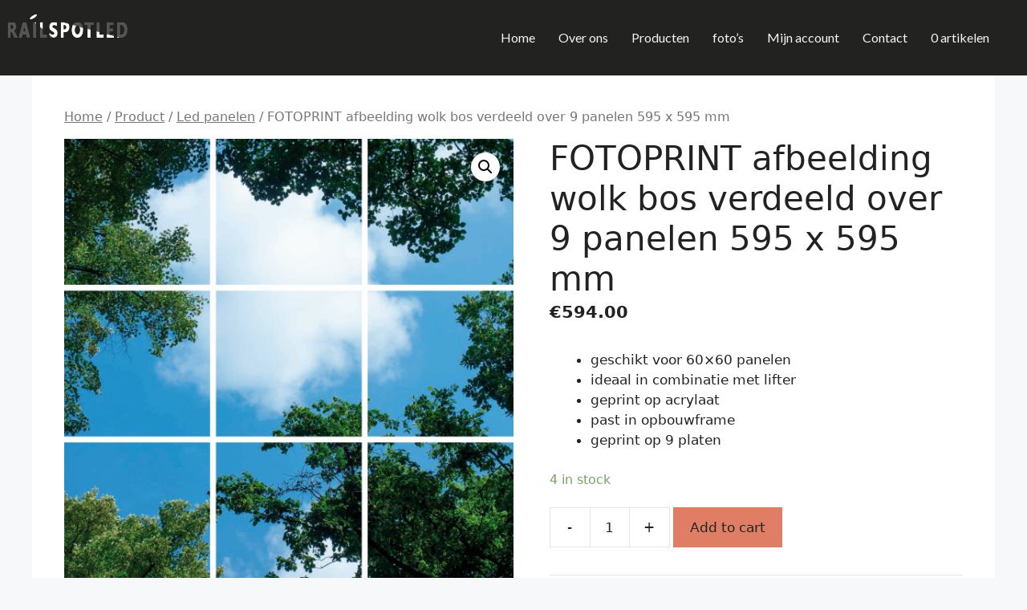

--- FILE ---
content_type: text/html; charset=UTF-8
request_url: https://railspotled.nl/product/fotoprint-afbeelding-wolk-bos-verdeeld-over-9-panelen-595-x-595-mm/
body_size: 16292
content:
<!DOCTYPE html>
<html lang="nl-NL">
<head>
	<meta charset="UTF-8">
	<link rel="profile" href="https://gmpg.org/xfn/11">
	<meta name='robots' content='index, follow, max-image-preview:large, max-snippet:-1, max-video-preview:-1' />
<meta name="viewport" content="width=device-width, initial-scale=1">
	<!-- This site is optimized with the Yoast SEO plugin v20.3 - https://yoast.com/wordpress/plugins/seo/ -->
	<title>FOTOPRINT afbeelding wolk bos verdeeld over 9 panelen 595 x 595 mm &middot; Railspotled.nl</title>
	<link rel="canonical" href="https://railspotled.nl/product/fotoprint-afbeelding-wolk-bos-verdeeld-over-9-panelen-595-x-595-mm/" />
	<meta property="og:locale" content="nl_NL" />
	<meta property="og:type" content="article" />
	<meta property="og:title" content="FOTOPRINT afbeelding wolk bos verdeeld over 9 panelen 595 x 595 mm &middot; Railspotled.nl" />
	<meta property="og:description" content="geschikt voor 60x60 panelen  ideaal in combinatie met lifter  geprint op acrylaat  past in opbouwframe  geprint op 9 platen" />
	<meta property="og:url" content="https://railspotled.nl/product/fotoprint-afbeelding-wolk-bos-verdeeld-over-9-panelen-595-x-595-mm/" />
	<meta property="og:site_name" content="Railspotled.nl" />
	<meta property="article:modified_time" content="2022-11-29T10:09:52+00:00" />
	<meta property="og:image" content="https://railspotled.nl/wp-content/uploads/2022/11/3x3x_versie_1833x1833mm-3.png" />
	<meta property="og:image:width" content="1920" />
	<meta property="og:image:height" content="1920" />
	<meta property="og:image:type" content="image/png" />
	<meta name="twitter:card" content="summary_large_image" />
	<script type="application/ld+json" class="yoast-schema-graph">{"@context":"https://schema.org","@graph":[{"@type":"WebPage","@id":"https://railspotled.nl/product/fotoprint-afbeelding-wolk-bos-verdeeld-over-9-panelen-595-x-595-mm/","url":"https://railspotled.nl/product/fotoprint-afbeelding-wolk-bos-verdeeld-over-9-panelen-595-x-595-mm/","name":"FOTOPRINT afbeelding wolk bos verdeeld over 9 panelen 595 x 595 mm &middot; Railspotled.nl","isPartOf":{"@id":"https://railspotled.nl/#website"},"primaryImageOfPage":{"@id":"https://railspotled.nl/product/fotoprint-afbeelding-wolk-bos-verdeeld-over-9-panelen-595-x-595-mm/#primaryimage"},"image":{"@id":"https://railspotled.nl/product/fotoprint-afbeelding-wolk-bos-verdeeld-over-9-panelen-595-x-595-mm/#primaryimage"},"thumbnailUrl":"https://railspotled.nl/wp-content/uploads/2022/11/3x3x_versie_1833x1833mm-3.png","datePublished":"2022-11-29T10:09:29+00:00","dateModified":"2022-11-29T10:09:52+00:00","breadcrumb":{"@id":"https://railspotled.nl/product/fotoprint-afbeelding-wolk-bos-verdeeld-over-9-panelen-595-x-595-mm/#breadcrumb"},"inLanguage":"nl-NL","potentialAction":[{"@type":"ReadAction","target":["https://railspotled.nl/product/fotoprint-afbeelding-wolk-bos-verdeeld-over-9-panelen-595-x-595-mm/"]}]},{"@type":"ImageObject","inLanguage":"nl-NL","@id":"https://railspotled.nl/product/fotoprint-afbeelding-wolk-bos-verdeeld-over-9-panelen-595-x-595-mm/#primaryimage","url":"https://railspotled.nl/wp-content/uploads/2022/11/3x3x_versie_1833x1833mm-3.png","contentUrl":"https://railspotled.nl/wp-content/uploads/2022/11/3x3x_versie_1833x1833mm-3.png","width":1920,"height":1920,"caption":"Fotoprint"},{"@type":"BreadcrumbList","@id":"https://railspotled.nl/product/fotoprint-afbeelding-wolk-bos-verdeeld-over-9-panelen-595-x-595-mm/#breadcrumb","itemListElement":[{"@type":"ListItem","position":1,"name":"Home","item":"https://railspotled.nl/"},{"@type":"ListItem","position":2,"name":"Product","item":"https://railspotled.nl/product/"},{"@type":"ListItem","position":3,"name":"FOTOPRINT afbeelding wolk bos verdeeld over 9 panelen 595 x 595 mm"}]},{"@type":"WebSite","@id":"https://railspotled.nl/#website","url":"https://railspotled.nl/","name":"Railspotled.nl","description":"De beste railspots van Nederland!","publisher":{"@id":"https://railspotled.nl/#organization"},"potentialAction":[{"@type":"SearchAction","target":{"@type":"EntryPoint","urlTemplate":"https://railspotled.nl/?s={search_term_string}"},"query-input":"required name=search_term_string"}],"inLanguage":"nl-NL"},{"@type":"Organization","@id":"https://railspotled.nl/#organization","name":"Railspotled.nl","url":"https://railspotled.nl/","logo":{"@type":"ImageObject","inLanguage":"nl-NL","@id":"https://railspotled.nl/#/schema/logo/image/","url":"https://railspotled.nl/wp-content/uploads/2022/10/logo-on-1.jpg","contentUrl":"https://railspotled.nl/wp-content/uploads/2022/10/logo-on-1.jpg","width":300,"height":100,"caption":"Railspotled.nl"},"image":{"@id":"https://railspotled.nl/#/schema/logo/image/"}}]}</script>
	<!-- / Yoast SEO plugin. -->


<link rel='dns-prefetch' href='//fonts.googleapis.com' />
<link href='https://fonts.gstatic.com' crossorigin rel='preconnect' />
<link rel="alternate" type="application/rss+xml" title="Railspotled.nl &raquo; feed" href="https://railspotled.nl/feed/" />
<link rel="alternate" type="application/rss+xml" title="Railspotled.nl &raquo; reacties feed" href="https://railspotled.nl/comments/feed/" />
<link rel="alternate" type="application/rss+xml" title="Railspotled.nl &raquo; FOTOPRINT afbeelding wolk bos verdeeld over 9 panelen 595 x 595 mm reacties feed" href="https://railspotled.nl/product/fotoprint-afbeelding-wolk-bos-verdeeld-over-9-panelen-595-x-595-mm/feed/" />
<link rel="alternate" title="oEmbed (JSON)" type="application/json+oembed" href="https://railspotled.nl/wp-json/oembed/1.0/embed?url=https%3A%2F%2Frailspotled.nl%2Fproduct%2Ffotoprint-afbeelding-wolk-bos-verdeeld-over-9-panelen-595-x-595-mm%2F" />
<link rel="alternate" title="oEmbed (XML)" type="text/xml+oembed" href="https://railspotled.nl/wp-json/oembed/1.0/embed?url=https%3A%2F%2Frailspotled.nl%2Fproduct%2Ffotoprint-afbeelding-wolk-bos-verdeeld-over-9-panelen-595-x-595-mm%2F&#038;format=xml" />
<link rel="preload" href="https://railspotled.nl/wp-content/plugins/bb-plugin/fonts/fontawesome/5.15.4/webfonts/fa-solid-900.woff2" as="font" type="font/woff2" crossorigin="anonymous">
<link rel="preload" href="https://railspotled.nl/wp-content/plugins/bb-plugin/fonts/fontawesome/5.15.4/webfonts/fa-regular-400.woff2" as="font" type="font/woff2" crossorigin="anonymous">
<style id='wp-img-auto-sizes-contain-inline-css'>
img:is([sizes=auto i],[sizes^="auto," i]){contain-intrinsic-size:3000px 1500px}
/*# sourceURL=wp-img-auto-sizes-contain-inline-css */
</style>
<style id='wp-emoji-styles-inline-css'>

	img.wp-smiley, img.emoji {
		display: inline !important;
		border: none !important;
		box-shadow: none !important;
		height: 1em !important;
		width: 1em !important;
		margin: 0 0.07em !important;
		vertical-align: -0.1em !important;
		background: none !important;
		padding: 0 !important;
	}
/*# sourceURL=wp-emoji-styles-inline-css */
</style>
<style id='wp-block-library-inline-css'>
:root{--wp-block-synced-color:#7a00df;--wp-block-synced-color--rgb:122,0,223;--wp-bound-block-color:var(--wp-block-synced-color);--wp-editor-canvas-background:#ddd;--wp-admin-theme-color:#007cba;--wp-admin-theme-color--rgb:0,124,186;--wp-admin-theme-color-darker-10:#006ba1;--wp-admin-theme-color-darker-10--rgb:0,107,160.5;--wp-admin-theme-color-darker-20:#005a87;--wp-admin-theme-color-darker-20--rgb:0,90,135;--wp-admin-border-width-focus:2px}@media (min-resolution:192dpi){:root{--wp-admin-border-width-focus:1.5px}}.wp-element-button{cursor:pointer}:root .has-very-light-gray-background-color{background-color:#eee}:root .has-very-dark-gray-background-color{background-color:#313131}:root .has-very-light-gray-color{color:#eee}:root .has-very-dark-gray-color{color:#313131}:root .has-vivid-green-cyan-to-vivid-cyan-blue-gradient-background{background:linear-gradient(135deg,#00d084,#0693e3)}:root .has-purple-crush-gradient-background{background:linear-gradient(135deg,#34e2e4,#4721fb 50%,#ab1dfe)}:root .has-hazy-dawn-gradient-background{background:linear-gradient(135deg,#faaca8,#dad0ec)}:root .has-subdued-olive-gradient-background{background:linear-gradient(135deg,#fafae1,#67a671)}:root .has-atomic-cream-gradient-background{background:linear-gradient(135deg,#fdd79a,#004a59)}:root .has-nightshade-gradient-background{background:linear-gradient(135deg,#330968,#31cdcf)}:root .has-midnight-gradient-background{background:linear-gradient(135deg,#020381,#2874fc)}:root{--wp--preset--font-size--normal:16px;--wp--preset--font-size--huge:42px}.has-regular-font-size{font-size:1em}.has-larger-font-size{font-size:2.625em}.has-normal-font-size{font-size:var(--wp--preset--font-size--normal)}.has-huge-font-size{font-size:var(--wp--preset--font-size--huge)}.has-text-align-center{text-align:center}.has-text-align-left{text-align:left}.has-text-align-right{text-align:right}.has-fit-text{white-space:nowrap!important}#end-resizable-editor-section{display:none}.aligncenter{clear:both}.items-justified-left{justify-content:flex-start}.items-justified-center{justify-content:center}.items-justified-right{justify-content:flex-end}.items-justified-space-between{justify-content:space-between}.screen-reader-text{border:0;clip-path:inset(50%);height:1px;margin:-1px;overflow:hidden;padding:0;position:absolute;width:1px;word-wrap:normal!important}.screen-reader-text:focus{background-color:#ddd;clip-path:none;color:#444;display:block;font-size:1em;height:auto;left:5px;line-height:normal;padding:15px 23px 14px;text-decoration:none;top:5px;width:auto;z-index:100000}html :where(.has-border-color){border-style:solid}html :where([style*=border-top-color]){border-top-style:solid}html :where([style*=border-right-color]){border-right-style:solid}html :where([style*=border-bottom-color]){border-bottom-style:solid}html :where([style*=border-left-color]){border-left-style:solid}html :where([style*=border-width]){border-style:solid}html :where([style*=border-top-width]){border-top-style:solid}html :where([style*=border-right-width]){border-right-style:solid}html :where([style*=border-bottom-width]){border-bottom-style:solid}html :where([style*=border-left-width]){border-left-style:solid}html :where(img[class*=wp-image-]){height:auto;max-width:100%}:where(figure){margin:0 0 1em}html :where(.is-position-sticky){--wp-admin--admin-bar--position-offset:var(--wp-admin--admin-bar--height,0px)}@media screen and (max-width:600px){html :where(.is-position-sticky){--wp-admin--admin-bar--position-offset:0px}}

/*# sourceURL=wp-block-library-inline-css */
</style><style id='global-styles-inline-css'>
:root{--wp--preset--aspect-ratio--square: 1;--wp--preset--aspect-ratio--4-3: 4/3;--wp--preset--aspect-ratio--3-4: 3/4;--wp--preset--aspect-ratio--3-2: 3/2;--wp--preset--aspect-ratio--2-3: 2/3;--wp--preset--aspect-ratio--16-9: 16/9;--wp--preset--aspect-ratio--9-16: 9/16;--wp--preset--color--black: #000000;--wp--preset--color--cyan-bluish-gray: #abb8c3;--wp--preset--color--white: #ffffff;--wp--preset--color--pale-pink: #f78da7;--wp--preset--color--vivid-red: #cf2e2e;--wp--preset--color--luminous-vivid-orange: #ff6900;--wp--preset--color--luminous-vivid-amber: #fcb900;--wp--preset--color--light-green-cyan: #7bdcb5;--wp--preset--color--vivid-green-cyan: #00d084;--wp--preset--color--pale-cyan-blue: #8ed1fc;--wp--preset--color--vivid-cyan-blue: #0693e3;--wp--preset--color--vivid-purple: #9b51e0;--wp--preset--color--contrast: var(--contrast);--wp--preset--color--contrast-2: var(--contrast-2);--wp--preset--color--contrast-3: var(--contrast-3);--wp--preset--color--base: var(--base);--wp--preset--color--base-2: var(--base-2);--wp--preset--color--base-3: var(--base-3);--wp--preset--color--accent: var(--accent);--wp--preset--gradient--vivid-cyan-blue-to-vivid-purple: linear-gradient(135deg,rgb(6,147,227) 0%,rgb(155,81,224) 100%);--wp--preset--gradient--light-green-cyan-to-vivid-green-cyan: linear-gradient(135deg,rgb(122,220,180) 0%,rgb(0,208,130) 100%);--wp--preset--gradient--luminous-vivid-amber-to-luminous-vivid-orange: linear-gradient(135deg,rgb(252,185,0) 0%,rgb(255,105,0) 100%);--wp--preset--gradient--luminous-vivid-orange-to-vivid-red: linear-gradient(135deg,rgb(255,105,0) 0%,rgb(207,46,46) 100%);--wp--preset--gradient--very-light-gray-to-cyan-bluish-gray: linear-gradient(135deg,rgb(238,238,238) 0%,rgb(169,184,195) 100%);--wp--preset--gradient--cool-to-warm-spectrum: linear-gradient(135deg,rgb(74,234,220) 0%,rgb(151,120,209) 20%,rgb(207,42,186) 40%,rgb(238,44,130) 60%,rgb(251,105,98) 80%,rgb(254,248,76) 100%);--wp--preset--gradient--blush-light-purple: linear-gradient(135deg,rgb(255,206,236) 0%,rgb(152,150,240) 100%);--wp--preset--gradient--blush-bordeaux: linear-gradient(135deg,rgb(254,205,165) 0%,rgb(254,45,45) 50%,rgb(107,0,62) 100%);--wp--preset--gradient--luminous-dusk: linear-gradient(135deg,rgb(255,203,112) 0%,rgb(199,81,192) 50%,rgb(65,88,208) 100%);--wp--preset--gradient--pale-ocean: linear-gradient(135deg,rgb(255,245,203) 0%,rgb(182,227,212) 50%,rgb(51,167,181) 100%);--wp--preset--gradient--electric-grass: linear-gradient(135deg,rgb(202,248,128) 0%,rgb(113,206,126) 100%);--wp--preset--gradient--midnight: linear-gradient(135deg,rgb(2,3,129) 0%,rgb(40,116,252) 100%);--wp--preset--font-size--small: 13px;--wp--preset--font-size--medium: 20px;--wp--preset--font-size--large: 36px;--wp--preset--font-size--x-large: 42px;--wp--preset--spacing--20: 0.44rem;--wp--preset--spacing--30: 0.67rem;--wp--preset--spacing--40: 1rem;--wp--preset--spacing--50: 1.5rem;--wp--preset--spacing--60: 2.25rem;--wp--preset--spacing--70: 3.38rem;--wp--preset--spacing--80: 5.06rem;--wp--preset--shadow--natural: 6px 6px 9px rgba(0, 0, 0, 0.2);--wp--preset--shadow--deep: 12px 12px 50px rgba(0, 0, 0, 0.4);--wp--preset--shadow--sharp: 6px 6px 0px rgba(0, 0, 0, 0.2);--wp--preset--shadow--outlined: 6px 6px 0px -3px rgb(255, 255, 255), 6px 6px rgb(0, 0, 0);--wp--preset--shadow--crisp: 6px 6px 0px rgb(0, 0, 0);}:where(.is-layout-flex){gap: 0.5em;}:where(.is-layout-grid){gap: 0.5em;}body .is-layout-flex{display: flex;}.is-layout-flex{flex-wrap: wrap;align-items: center;}.is-layout-flex > :is(*, div){margin: 0;}body .is-layout-grid{display: grid;}.is-layout-grid > :is(*, div){margin: 0;}:where(.wp-block-columns.is-layout-flex){gap: 2em;}:where(.wp-block-columns.is-layout-grid){gap: 2em;}:where(.wp-block-post-template.is-layout-flex){gap: 1.25em;}:where(.wp-block-post-template.is-layout-grid){gap: 1.25em;}.has-black-color{color: var(--wp--preset--color--black) !important;}.has-cyan-bluish-gray-color{color: var(--wp--preset--color--cyan-bluish-gray) !important;}.has-white-color{color: var(--wp--preset--color--white) !important;}.has-pale-pink-color{color: var(--wp--preset--color--pale-pink) !important;}.has-vivid-red-color{color: var(--wp--preset--color--vivid-red) !important;}.has-luminous-vivid-orange-color{color: var(--wp--preset--color--luminous-vivid-orange) !important;}.has-luminous-vivid-amber-color{color: var(--wp--preset--color--luminous-vivid-amber) !important;}.has-light-green-cyan-color{color: var(--wp--preset--color--light-green-cyan) !important;}.has-vivid-green-cyan-color{color: var(--wp--preset--color--vivid-green-cyan) !important;}.has-pale-cyan-blue-color{color: var(--wp--preset--color--pale-cyan-blue) !important;}.has-vivid-cyan-blue-color{color: var(--wp--preset--color--vivid-cyan-blue) !important;}.has-vivid-purple-color{color: var(--wp--preset--color--vivid-purple) !important;}.has-black-background-color{background-color: var(--wp--preset--color--black) !important;}.has-cyan-bluish-gray-background-color{background-color: var(--wp--preset--color--cyan-bluish-gray) !important;}.has-white-background-color{background-color: var(--wp--preset--color--white) !important;}.has-pale-pink-background-color{background-color: var(--wp--preset--color--pale-pink) !important;}.has-vivid-red-background-color{background-color: var(--wp--preset--color--vivid-red) !important;}.has-luminous-vivid-orange-background-color{background-color: var(--wp--preset--color--luminous-vivid-orange) !important;}.has-luminous-vivid-amber-background-color{background-color: var(--wp--preset--color--luminous-vivid-amber) !important;}.has-light-green-cyan-background-color{background-color: var(--wp--preset--color--light-green-cyan) !important;}.has-vivid-green-cyan-background-color{background-color: var(--wp--preset--color--vivid-green-cyan) !important;}.has-pale-cyan-blue-background-color{background-color: var(--wp--preset--color--pale-cyan-blue) !important;}.has-vivid-cyan-blue-background-color{background-color: var(--wp--preset--color--vivid-cyan-blue) !important;}.has-vivid-purple-background-color{background-color: var(--wp--preset--color--vivid-purple) !important;}.has-black-border-color{border-color: var(--wp--preset--color--black) !important;}.has-cyan-bluish-gray-border-color{border-color: var(--wp--preset--color--cyan-bluish-gray) !important;}.has-white-border-color{border-color: var(--wp--preset--color--white) !important;}.has-pale-pink-border-color{border-color: var(--wp--preset--color--pale-pink) !important;}.has-vivid-red-border-color{border-color: var(--wp--preset--color--vivid-red) !important;}.has-luminous-vivid-orange-border-color{border-color: var(--wp--preset--color--luminous-vivid-orange) !important;}.has-luminous-vivid-amber-border-color{border-color: var(--wp--preset--color--luminous-vivid-amber) !important;}.has-light-green-cyan-border-color{border-color: var(--wp--preset--color--light-green-cyan) !important;}.has-vivid-green-cyan-border-color{border-color: var(--wp--preset--color--vivid-green-cyan) !important;}.has-pale-cyan-blue-border-color{border-color: var(--wp--preset--color--pale-cyan-blue) !important;}.has-vivid-cyan-blue-border-color{border-color: var(--wp--preset--color--vivid-cyan-blue) !important;}.has-vivid-purple-border-color{border-color: var(--wp--preset--color--vivid-purple) !important;}.has-vivid-cyan-blue-to-vivid-purple-gradient-background{background: var(--wp--preset--gradient--vivid-cyan-blue-to-vivid-purple) !important;}.has-light-green-cyan-to-vivid-green-cyan-gradient-background{background: var(--wp--preset--gradient--light-green-cyan-to-vivid-green-cyan) !important;}.has-luminous-vivid-amber-to-luminous-vivid-orange-gradient-background{background: var(--wp--preset--gradient--luminous-vivid-amber-to-luminous-vivid-orange) !important;}.has-luminous-vivid-orange-to-vivid-red-gradient-background{background: var(--wp--preset--gradient--luminous-vivid-orange-to-vivid-red) !important;}.has-very-light-gray-to-cyan-bluish-gray-gradient-background{background: var(--wp--preset--gradient--very-light-gray-to-cyan-bluish-gray) !important;}.has-cool-to-warm-spectrum-gradient-background{background: var(--wp--preset--gradient--cool-to-warm-spectrum) !important;}.has-blush-light-purple-gradient-background{background: var(--wp--preset--gradient--blush-light-purple) !important;}.has-blush-bordeaux-gradient-background{background: var(--wp--preset--gradient--blush-bordeaux) !important;}.has-luminous-dusk-gradient-background{background: var(--wp--preset--gradient--luminous-dusk) !important;}.has-pale-ocean-gradient-background{background: var(--wp--preset--gradient--pale-ocean) !important;}.has-electric-grass-gradient-background{background: var(--wp--preset--gradient--electric-grass) !important;}.has-midnight-gradient-background{background: var(--wp--preset--gradient--midnight) !important;}.has-small-font-size{font-size: var(--wp--preset--font-size--small) !important;}.has-medium-font-size{font-size: var(--wp--preset--font-size--medium) !important;}.has-large-font-size{font-size: var(--wp--preset--font-size--large) !important;}.has-x-large-font-size{font-size: var(--wp--preset--font-size--x-large) !important;}
/*# sourceURL=global-styles-inline-css */
</style>

<style id='classic-theme-styles-inline-css'>
/*! This file is auto-generated */
.wp-block-button__link{color:#fff;background-color:#32373c;border-radius:9999px;box-shadow:none;text-decoration:none;padding:calc(.667em + 2px) calc(1.333em + 2px);font-size:1.125em}.wp-block-file__button{background:#32373c;color:#fff;text-decoration:none}
/*# sourceURL=/wp-includes/css/classic-themes.min.css */
</style>
<link rel='stylesheet' id='photoswipe-css' href='https://railspotled.nl/wp-content/plugins/woocommerce/assets/css/photoswipe/photoswipe.min.css?ver=7.5.0' media='all' />
<link rel='stylesheet' id='photoswipe-default-skin-css' href='https://railspotled.nl/wp-content/plugins/woocommerce/assets/css/photoswipe/default-skin/default-skin.min.css?ver=7.5.0' media='all' />
<link rel='stylesheet' id='woocommerce-layout-css' href='https://railspotled.nl/wp-content/plugins/woocommerce/assets/css/woocommerce-layout.css?ver=7.5.0' media='all' />
<link rel='stylesheet' id='woocommerce-smallscreen-css' href='https://railspotled.nl/wp-content/plugins/woocommerce/assets/css/woocommerce-smallscreen.css?ver=7.5.0' media='only screen and (max-width: 768px)' />
<link rel='stylesheet' id='woocommerce-general-css' href='https://railspotled.nl/wp-content/plugins/woocommerce/assets/css/woocommerce.css?ver=7.5.0' media='all' />
<style id='woocommerce-inline-inline-css'>
.woocommerce form .form-row .required { visibility: visible; }
/*# sourceURL=woocommerce-inline-inline-css */
</style>
<link rel='stylesheet' id='font-awesome-5-css' href='https://railspotled.nl/wp-content/plugins/bb-plugin/fonts/fontawesome/5.15.4/css/all.min.css?ver=2.6.2.3' media='all' />
<link rel='stylesheet' id='fl-builder-layout-bundle-07dc9ef0dba56263067ed22b79ca7adb-css' href='https://railspotled.nl/wp-content/uploads/bb-plugin/cache/07dc9ef0dba56263067ed22b79ca7adb-layout-bundle.css?ver=2.6.2.3-1.4.5' media='all' />
<link rel='stylesheet' id='generate-style-css' href='https://railspotled.nl/wp-content/themes/generatepress/assets/css/main.min.css?ver=3.1.3' media='all' />
<style id='generate-style-inline-css'>
body{background-color:var(--base-2);color:var(--contrast);}a{color:var(--accent);}a{text-decoration:underline;}.entry-title a, .site-branding a, a.button, .wp-block-button__link, .main-navigation a{text-decoration:none;}a:hover, a:focus, a:active{color:var(--contrast);}.wp-block-group__inner-container{max-width:1200px;margin-left:auto;margin-right:auto;}:root{--contrast:#222222;--contrast-2:#575760;--contrast-3:#b2b2be;--base:#f0f0f0;--base-2:#f7f8f9;--base-3:#ffffff;--accent:#e07e65;}.has-contrast-color{color:#222222;}.has-contrast-background-color{background-color:#222222;}.has-contrast-2-color{color:#575760;}.has-contrast-2-background-color{background-color:#575760;}.has-contrast-3-color{color:#b2b2be;}.has-contrast-3-background-color{background-color:#b2b2be;}.has-base-color{color:#f0f0f0;}.has-base-background-color{background-color:#f0f0f0;}.has-base-2-color{color:#f7f8f9;}.has-base-2-background-color{background-color:#f7f8f9;}.has-base-3-color{color:#ffffff;}.has-base-3-background-color{background-color:#ffffff;}.has-accent-color{color:#e07e65;}.has-accent-background-color{background-color:#e07e65;}.top-bar{background-color:#636363;color:#ffffff;}.top-bar a{color:#ffffff;}.top-bar a:hover{color:#303030;}.site-header{background-color:var(--base-3);}.main-title a,.main-title a:hover{color:var(--contrast);}.site-description{color:var(--contrast-2);}.mobile-menu-control-wrapper .menu-toggle,.mobile-menu-control-wrapper .menu-toggle:hover,.mobile-menu-control-wrapper .menu-toggle:focus,.has-inline-mobile-toggle #site-navigation.toggled{background-color:rgba(0, 0, 0, 0.02);}.main-navigation,.main-navigation ul ul{background-color:var(--base-3);}.main-navigation .main-nav ul li a, .main-navigation .menu-toggle, .main-navigation .menu-bar-items{color:var(--contrast);}.main-navigation .main-nav ul li:not([class*="current-menu-"]):hover > a, .main-navigation .main-nav ul li:not([class*="current-menu-"]):focus > a, .main-navigation .main-nav ul li.sfHover:not([class*="current-menu-"]) > a, .main-navigation .menu-bar-item:hover > a, .main-navigation .menu-bar-item.sfHover > a{color:#e07e65;}button.menu-toggle:hover,button.menu-toggle:focus{color:var(--contrast);}.main-navigation .main-nav ul li[class*="current-menu-"] > a{color:#e07e65;}.navigation-search input[type="search"],.navigation-search input[type="search"]:active, .navigation-search input[type="search"]:focus, .main-navigation .main-nav ul li.search-item.active > a, .main-navigation .menu-bar-items .search-item.active > a{color:#e07e65;}.main-navigation ul ul{background-color:var(--base);}.separate-containers .inside-article, .separate-containers .comments-area, .separate-containers .page-header, .one-container .container, .separate-containers .paging-navigation, .inside-page-header{background-color:var(--base-3);}.entry-title a{color:var(--contrast);}.entry-title a:hover{color:var(--contrast-2);}.entry-meta{color:var(--contrast-2);}.sidebar .widget{background-color:var(--base-3);}.footer-widgets{background-color:var(--base-3);}.site-info{background-color:var(--base-3);}input[type="text"],input[type="email"],input[type="url"],input[type="password"],input[type="search"],input[type="tel"],input[type="number"],textarea,select{color:var(--contrast);background-color:var(--base-2);border-color:var(--base);}input[type="text"]:focus,input[type="email"]:focus,input[type="url"]:focus,input[type="password"]:focus,input[type="search"]:focus,input[type="tel"]:focus,input[type="number"]:focus,textarea:focus,select:focus{color:var(--contrast);background-color:var(--base-2);border-color:var(--contrast-3);}button,html input[type="button"],input[type="reset"],input[type="submit"],a.button,a.wp-block-button__link:not(.has-background){color:#ffffff;background-color:#55555e;}button:hover,html input[type="button"]:hover,input[type="reset"]:hover,input[type="submit"]:hover,a.button:hover,button:focus,html input[type="button"]:focus,input[type="reset"]:focus,input[type="submit"]:focus,a.button:focus,a.wp-block-button__link:not(.has-background):active,a.wp-block-button__link:not(.has-background):focus,a.wp-block-button__link:not(.has-background):hover{color:#ffffff;background-color:#3f4047;}a.generate-back-to-top{background-color:rgba( 0,0,0,0.4 );color:#ffffff;}a.generate-back-to-top:hover,a.generate-back-to-top:focus{background-color:rgba( 0,0,0,0.6 );color:#ffffff;}@media (max-width:768px){.main-navigation .menu-bar-item:hover > a, .main-navigation .menu-bar-item.sfHover > a{background:none;color:var(--contrast);}}.nav-below-header .main-navigation .inside-navigation.grid-container, .nav-above-header .main-navigation .inside-navigation.grid-container{padding:0px 20px 0px 20px;}.site-main .wp-block-group__inner-container{padding:40px;}.separate-containers .paging-navigation{padding-top:20px;padding-bottom:20px;}.entry-content .alignwide, body:not(.no-sidebar) .entry-content .alignfull{margin-left:-40px;width:calc(100% + 80px);max-width:calc(100% + 80px);}.rtl .menu-item-has-children .dropdown-menu-toggle{padding-left:20px;}.rtl .main-navigation .main-nav ul li.menu-item-has-children > a{padding-right:20px;}@media (max-width:768px){.separate-containers .inside-article, .separate-containers .comments-area, .separate-containers .page-header, .separate-containers .paging-navigation, .one-container .site-content, .inside-page-header{padding:30px;}.site-main .wp-block-group__inner-container{padding:30px;}.inside-top-bar{padding-right:30px;padding-left:30px;}.inside-header{padding-right:30px;padding-left:30px;}.widget-area .widget{padding-top:30px;padding-right:30px;padding-bottom:30px;padding-left:30px;}.footer-widgets-container{padding-top:30px;padding-right:30px;padding-bottom:30px;padding-left:30px;}.inside-site-info{padding-right:30px;padding-left:30px;}.entry-content .alignwide, body:not(.no-sidebar) .entry-content .alignfull{margin-left:-30px;width:calc(100% + 60px);max-width:calc(100% + 60px);}.one-container .site-main .paging-navigation{margin-bottom:20px;}}/* End cached CSS */.is-right-sidebar{width:15%;}.is-left-sidebar{width:15%;}.site-content .content-area{width:100%;}@media (max-width:768px){.main-navigation .menu-toggle,.sidebar-nav-mobile:not(#sticky-placeholder){display:block;}.main-navigation ul,.gen-sidebar-nav,.main-navigation:not(.slideout-navigation):not(.toggled) .main-nav > ul,.has-inline-mobile-toggle #site-navigation .inside-navigation > *:not(.navigation-search):not(.main-nav){display:none;}.nav-align-right .inside-navigation,.nav-align-center .inside-navigation{justify-content:space-between;}.has-inline-mobile-toggle .mobile-menu-control-wrapper{display:flex;flex-wrap:wrap;}.has-inline-mobile-toggle .inside-header{flex-direction:row;text-align:left;flex-wrap:wrap;}.has-inline-mobile-toggle .header-widget,.has-inline-mobile-toggle #site-navigation{flex-basis:100%;}.nav-float-left .has-inline-mobile-toggle #site-navigation{order:10;}}
.sidebar .widget{background-repeat:no-repeat;background-size:cover;}
/*# sourceURL=generate-style-inline-css */
</style>
<link rel='stylesheet' id='generate-google-fonts-css' href='https://fonts.googleapis.com/css?family=Lato%3A100%2C100italic%2C300%2C300italic%2Cregular%2Citalic%2C700%2C700italic%2C900%2C900italic&#038;display=auto&#038;ver=3.1.3' media='all' />
<link rel='stylesheet' id='fl-theme-builder-generatepress-css' href='https://railspotled.nl/wp-content/plugins/bb-theme-builder/extensions/themes/css/generatepress.css?ver=1.4.5' media='all' />
<link rel='stylesheet' id='generate-blog-images-css' href='https://railspotled.nl/wp-content/plugins/gp-premium/blog/functions/css/featured-images.min.css?ver=2.2.2' media='all' />
<link rel='stylesheet' id='generate-woocommerce-css' href='https://railspotled.nl/wp-content/plugins/gp-premium/woocommerce/functions/css/woocommerce.min.css?ver=2.2.2' media='all' />
<style id='generate-woocommerce-inline-css'>
.woocommerce #respond input#submit, .woocommerce a.button, .woocommerce button.button, .woocommerce input.button{color:#ffffff;background-color:#55555e;}.woocommerce #respond input#submit:hover, .woocommerce a.button:hover, .woocommerce button.button:hover, .woocommerce input.button:hover{color:#ffffff;background-color:#3f4047;}.woocommerce #respond input#submit.alt, .woocommerce a.button.alt, .woocommerce button.button.alt, .woocommerce input.button.alt, .woocommerce #respond input#submit.alt.disabled, .woocommerce #respond input#submit.alt.disabled:hover, .woocommerce #respond input#submit.alt:disabled, .woocommerce #respond input#submit.alt:disabled:hover, .woocommerce #respond input#submit.alt:disabled[disabled], .woocommerce #respond input#submit.alt:disabled[disabled]:hover, .woocommerce a.button.alt.disabled, .woocommerce a.button.alt.disabled:hover, .woocommerce a.button.alt:disabled, .woocommerce a.button.alt:disabled:hover, .woocommerce a.button.alt:disabled[disabled], .woocommerce a.button.alt:disabled[disabled]:hover, .woocommerce button.button.alt.disabled, .woocommerce button.button.alt.disabled:hover, .woocommerce button.button.alt:disabled, .woocommerce button.button.alt:disabled:hover, .woocommerce button.button.alt:disabled[disabled], .woocommerce button.button.alt:disabled[disabled]:hover, .woocommerce input.button.alt.disabled, .woocommerce input.button.alt.disabled:hover, .woocommerce input.button.alt:disabled, .woocommerce input.button.alt:disabled:hover, .woocommerce input.button.alt:disabled[disabled], .woocommerce input.button.alt:disabled[disabled]:hover{color:#222220;background-color:#e07e65;}.woocommerce #respond input#submit.alt:hover, .woocommerce a.button.alt:hover, .woocommerce button.button.alt:hover, .woocommerce input.button.alt:hover{color:#e07e65;background-color:#222220;}.woocommerce .star-rating span:before, .woocommerce p.stars:hover a::before{color:var(--accent);}.woocommerce span.onsale{background-color:#222222;color:#ffffff;}.woocommerce ul.products li.product .price, .woocommerce div.product p.price{color:#222222;}.woocommerce div.product .woocommerce-tabs ul.tabs li a{color:#222222;}.woocommerce div.product .woocommerce-tabs ul.tabs li a:hover, .woocommerce div.product .woocommerce-tabs ul.tabs li.active a{color:#e07e65;}.woocommerce-message{background-color:#e07e65;color:#ffffff;}div.woocommerce-message a.button, div.woocommerce-message a.button:focus, div.woocommerce-message a.button:hover, div.woocommerce-message a, div.woocommerce-message a:focus, div.woocommerce-message a:hover{color:#ffffff;}.woocommerce-info{background-color:var(--contrast-2);color:#ffffff;}div.woocommerce-info a.button, div.woocommerce-info a.button:focus, div.woocommerce-info a.button:hover, div.woocommerce-info a, div.woocommerce-info a:focus, div.woocommerce-info a:hover{color:#ffffff;}.woocommerce-error{background-color:#e07e65;color:#ffffff;}div.woocommerce-error a.button, div.woocommerce-error a.button:focus, div.woocommerce-error a.button:hover, div.woocommerce-error a, div.woocommerce-error a:focus, div.woocommerce-error a:hover{color:#ffffff;}.woocommerce-product-details__short-description{color:var(--contrast);}#wc-mini-cart{background-color:#ffffff;color:#000000;}#wc-mini-cart a:not(.button), #wc-mini-cart a.remove{color:#000000;}#wc-mini-cart .button{color:#ffffff;}#wc-mini-cart .button:hover, #wc-mini-cart .button:focus, #wc-mini-cart .button:active{color:#ffffff;}.woocommerce #content div.product div.images, .woocommerce div.product div.images, .woocommerce-page #content div.product div.images, .woocommerce-page div.product div.images{width:50%;}.add-to-cart-panel{background-color:#ffffff;color:#000000;}.add-to-cart-panel a:not(.button){color:#000000;}.woocommerce .widget_price_filter .price_slider_wrapper .ui-widget-content{background-color:#dddddd;}.woocommerce .widget_price_filter .ui-slider .ui-slider-range, .woocommerce .widget_price_filter .ui-slider .ui-slider-handle{background-color:#666666;}.woocommerce-MyAccount-navigation li.is-active a:after, a.button.wc-forward:after{display:none;}#payment .payment_methods>.wc_payment_method>label:before{font-family:WooCommerce;content:"\e039";}#payment .payment_methods li.wc_payment_method>input[type=radio]:first-child:checked+label:before{content:"\e03c";}.woocommerce-ordering:after{font-family:WooCommerce;content:"\e00f";}.wc-columns-container .products, .woocommerce .related ul.products, .woocommerce .up-sells ul.products{grid-gap:50px;}@media (max-width: 1024px){.woocommerce .wc-columns-container.wc-tablet-columns-2 .products{-ms-grid-columns:(1fr)[2];grid-template-columns:repeat(2, 1fr);}.wc-related-upsell-tablet-columns-2 .related ul.products, .wc-related-upsell-tablet-columns-2 .up-sells ul.products{-ms-grid-columns:(1fr)[2];grid-template-columns:repeat(2, 1fr);}}@media (max-width:768px){.add-to-cart-panel .continue-shopping{background-color:#ffffff;}.woocommerce #content div.product div.images,.woocommerce div.product div.images,.woocommerce-page #content div.product div.images,.woocommerce-page div.product div.images{width:100%;}}@media (max-width:768px){nav.toggled .main-nav li.wc-menu-item{display:none !important;}.mobile-bar-items.wc-mobile-cart-items{z-index:1;}}
/*# sourceURL=generate-woocommerce-inline-css */
</style>
<link rel='stylesheet' id='generate-woocommerce-mobile-css' href='https://railspotled.nl/wp-content/plugins/gp-premium/woocommerce/functions/css/woocommerce-mobile.min.css?ver=2.2.2' media='(max-width:768px)' />
<link rel='stylesheet' id='fl-builder-google-fonts-d745a3867c2267c5c12ba2460f7c24f4-css' href='//fonts.googleapis.com/css?family=Lato%3A400%2C700%2C300&#038;ver=6.9' media='all' />
<script src="https://railspotled.nl/wp-includes/js/jquery/jquery.min.js?ver=3.7.1" id="jquery-core-js"></script>
<script src="https://railspotled.nl/wp-includes/js/jquery/jquery-migrate.min.js?ver=3.4.1" id="jquery-migrate-js"></script>
<script src="https://railspotled.nl/wp-includes/js/imagesloaded.min.js?ver=6.9" id="imagesloaded-js"></script>
<link rel="https://api.w.org/" href="https://railspotled.nl/wp-json/" /><link rel="alternate" title="JSON" type="application/json" href="https://railspotled.nl/wp-json/wp/v2/product/2117" /><link rel="EditURI" type="application/rsd+xml" title="RSD" href="https://railspotled.nl/xmlrpc.php?rsd" />
<meta name="generator" content="WordPress 6.9" />
<meta name="generator" content="WooCommerce 7.5.0" />
<link rel='shortlink' href='https://railspotled.nl/?p=2117' />
<!-- Google site verification - Google Listings & Ads -->
<meta name="google-site-verification" content="iZEA4u5tqLhzso7FSp6xTbMdUZhVk4n_0Hxs2hIDQFM" />
<link rel="pingback" href="https://railspotled.nl/xmlrpc.php">
	<noscript><style>.woocommerce-product-gallery{ opacity: 1 !important; }</style></noscript>
	<link rel="icon" href="https://railspotled.nl/wp-content/uploads/2022/11/cropped-pictogram-32x32.jpg" sizes="32x32" />
<link rel="icon" href="https://railspotled.nl/wp-content/uploads/2022/11/cropped-pictogram-192x192.jpg" sizes="192x192" />
<link rel="apple-touch-icon" href="https://railspotled.nl/wp-content/uploads/2022/11/cropped-pictogram-180x180.jpg" />
<meta name="msapplication-TileImage" content="https://railspotled.nl/wp-content/uploads/2022/11/cropped-pictogram-270x270.jpg" />
		<style id="wp-custom-css">
			.entry-title {
	height:0
		background-color:#222220;
}		</style>
		</head>

<body class="wp-singular product-template-default single single-product postid-2117 wp-embed-responsive wp-theme-generatepress theme-generatepress post-image-above-header post-image-aligned-center woocommerce woocommerce-page woocommerce-no-js fl-theme-builder-header fl-theme-builder-header-header fl-theme-builder-footer fl-theme-builder-footer-footer no-sidebar nav-float-right one-container header-aligned-left dropdown-hover featured-image-active" itemtype="https://schema.org/Blog" itemscope>
	<a class="screen-reader-text skip-link" href="#content" title="Ga naar de inhoud">Ga naar de inhoud</a><header class="fl-builder-content fl-builder-content-17 fl-builder-global-templates-locked" data-post-id="17" data-type="header" data-sticky="0" data-sticky-on="" data-sticky-breakpoint="medium" data-shrink="0" data-overlay="0" data-overlay-bg="default" data-shrink-image-height="50px" role="banner" itemscope="itemscope" itemtype="http://schema.org/WPHeader"><div class="fl-row fl-row-full-width fl-row-bg-color fl-node-zb6qaun4trke" data-node="zb6qaun4trke">
	<div class="fl-row-content-wrap">
						<div class="fl-row-content fl-row-full-width fl-node-content">
		
<div class="fl-col-group fl-node-hcwo5kgzdlyr" data-node="hcwo5kgzdlyr">
			<div class="fl-col fl-node-4vuwa6s0trzb fl-col-small logo-off" data-node="4vuwa6s0trzb">
	<div class="fl-col-content fl-node-content"><div class="fl-module fl-module-photo fl-node-wn4zlcr8smkh fl-visible-desktop-medium logo-on" data-node="wn4zlcr8smkh">
	<div class="fl-module-content fl-node-content">
		<div class="fl-photo fl-photo-align-center" itemscope itemtype="https://schema.org/ImageObject">
	<div class="fl-photo-content fl-photo-img-jpg">
				<a href="https://railspotled.nl/" target="_self" itemprop="url">
				<img loading="lazy" decoding="async" class="fl-photo-img wp-image-1169 size-full" src="https://railspotled.nl/wp-content/uploads/2022/10/logo-off-2.jpg" alt="logo-off" itemprop="image" height="100" width="300" title="logo-off"  data-no-lazy="1" />
				</a>
					</div>
	</div>
	</div>
</div>
</div>
</div>
			<div class="fl-col fl-node-zb7dc2pvo5xt" data-node="zb7dc2pvo5xt">
	<div class="fl-col-content fl-node-content"><div class="fl-module fl-module-menu fl-node-hmvwsafuq7jn" data-node="hmvwsafuq7jn">
	<div class="fl-module-content fl-node-content">
		<div class="fl-menu fl-menu-responsive-toggle-mobile">
	<button class="fl-menu-mobile-toggle hamburger" aria-label="Menu"><span class="fl-menu-icon svg-container"><svg version="1.1" class="hamburger-menu" xmlns="http://www.w3.org/2000/svg" xmlns:xlink="http://www.w3.org/1999/xlink" viewBox="0 0 512 512">
<rect class="fl-hamburger-menu-top" width="512" height="102"/>
<rect class="fl-hamburger-menu-middle" y="205" width="512" height="102"/>
<rect class="fl-hamburger-menu-bottom" y="410" width="512" height="102"/>
</svg>
</span></button>	<div class="fl-clear"></div>
	<nav aria-label="Menu" itemscope="itemscope" itemtype="https://schema.org/SiteNavigationElement"><ul id="menu-menu" class="menu fl-menu-horizontal fl-toggle-arrows"><li id="menu-item-20" class="menu-item menu-item-type-post_type menu-item-object-page menu-item-home"><a href="https://railspotled.nl/">Home</a></li><li id="menu-item-65" class="menu-item menu-item-type-post_type menu-item-object-page"><a href="https://railspotled.nl/over-ons/">Over ons</a></li><li id="menu-item-23" class="menu-item menu-item-type-post_type menu-item-object-page current_page_parent"><a href="https://railspotled.nl/product/">Producten</a></li><li id="menu-item-33" class="menu-item menu-item-type-post_type menu-item-object-page"><a href="https://railspotled.nl/fotos/">foto’s</a></li><li id="menu-item-22" class="menu-item menu-item-type-post_type menu-item-object-page"><a href="https://railspotled.nl/mijn-account/">Mijn account</a></li><li id="menu-item-72" class="menu-item menu-item-type-post_type menu-item-object-page"><a href="https://railspotled.nl/contact/">Contact</a></li><li class='menu-item fl-menu-cart-item'><a class="fl-menu-cart-contents empty-fl-menu-cart-visible fl-menu-cart-type-count" href="https://railspotled.nl/product/" title="Begin met winkelen"><span class="fl-menu-cart-count">0 artikelen</span></a></li></ul></nav></div>
	</div>
</div>
</div>
</div>
	</div>
		</div>
	</div>
</div>
</header>
	<div class="site grid-container container hfeed" id="page">
				<div class="site-content" id="content">
			
			<div class="content-area" id="primary">
			<main class="site-main" id="main">
								<article id="post-2117" class="post-2117 product type-product status-publish has-post-thumbnail product_cat-ledpanelen pa_afstandsbediening-bereik-afstandsbediening pa_product-kleur-fotoprint sales-flash-overlay woocommerce-text-align-center wc-related-upsell-columns-4 wc-related-upsell-tablet-columns-2 wc-related-upsell-mobile-columns-1 do-quantity-buttons first instock purchasable product-type-simple" itemtype="https://schema.org/CreativeWork" itemscope>
					<div class="inside-article">
												<div class="entry-content" itemprop="text">
		<nav class="woocommerce-breadcrumb"><a href="https://railspotled.nl">Home</a>&nbsp;&#47;&nbsp;<a href="https://railspotled.nl/product/">Product</a>&nbsp;&#47;&nbsp;<a href="https://railspotled.nl/product-categorie/ledpanelen/">Led panelen</a>&nbsp;&#47;&nbsp;FOTOPRINT afbeelding wolk bos verdeeld over 9 panelen 595 x 595 mm</nav>
					
			<div class="woocommerce-notices-wrapper"></div><div id="product-2117" class="sales-flash-overlay woocommerce-text-align-center wc-related-upsell-columns-4 wc-related-upsell-tablet-columns-2 wc-related-upsell-mobile-columns-1 do-quantity-buttons product type-product post-2117 status-publish instock product_cat-ledpanelen has-post-thumbnail purchasable product-type-simple">

	<div class="woocommerce-product-gallery woocommerce-product-gallery--with-images woocommerce-product-gallery--columns-4 images" data-columns="4" style="opacity: 0; transition: opacity .25s ease-in-out;">
	<figure class="woocommerce-product-gallery__wrapper">
		<div data-thumb="https://railspotled.nl/wp-content/uploads/2022/11/3x3x_versie_1833x1833mm-3-100x100.png" data-thumb-alt="Fotoprint" class="woocommerce-product-gallery__image"><a href="https://railspotled.nl/wp-content/uploads/2022/11/3x3x_versie_1833x1833mm-3.png"><img width="600" height="600" src="https://railspotled.nl/wp-content/uploads/2022/11/3x3x_versie_1833x1833mm-3-600x600.png" class="wp-post-image" alt="Fotoprint" title="Fotoprint" data-caption="" data-src="https://railspotled.nl/wp-content/uploads/2022/11/3x3x_versie_1833x1833mm-3.png" data-large_image="https://railspotled.nl/wp-content/uploads/2022/11/3x3x_versie_1833x1833mm-3.png" data-large_image_width="1920" data-large_image_height="1920" decoding="async" fetchpriority="high" srcset="https://railspotled.nl/wp-content/uploads/2022/11/3x3x_versie_1833x1833mm-3-600x600.png 600w, https://railspotled.nl/wp-content/uploads/2022/11/3x3x_versie_1833x1833mm-3-300x300.png 300w, https://railspotled.nl/wp-content/uploads/2022/11/3x3x_versie_1833x1833mm-3-1024x1024.png 1024w, https://railspotled.nl/wp-content/uploads/2022/11/3x3x_versie_1833x1833mm-3-150x150.png 150w, https://railspotled.nl/wp-content/uploads/2022/11/3x3x_versie_1833x1833mm-3-768x768.png 768w, https://railspotled.nl/wp-content/uploads/2022/11/3x3x_versie_1833x1833mm-3-1536x1536.png 1536w, https://railspotled.nl/wp-content/uploads/2022/11/3x3x_versie_1833x1833mm-3-100x100.png 100w, https://railspotled.nl/wp-content/uploads/2022/11/3x3x_versie_1833x1833mm-3.png 1920w" sizes="(max-width: 600px) 100vw, 600px" /></a></div>	</figure>
</div>

	<div class="summary entry-summary">
		<h1 class="product_title entry-title">FOTOPRINT afbeelding wolk bos verdeeld over 9 panelen 595 x 595 mm</h1><p class="price"><span class="woocommerce-Price-amount amount"><bdi><span class="woocommerce-Price-currencySymbol">&euro;</span>594.00</bdi></span></p>
<div class="woocommerce-product-details__short-description">
	<ul>
<li>geschikt voor 60&#215;60 panelen</li>
<li>ideaal in combinatie met lifter</li>
<li>geprint op acrylaat</li>
<li>past in opbouwframe</li>
<li>geprint op 9 platen</li>
</ul>
</div>
<p class="stock in-stock">4 in stock</p>

	
	<form class="cart" action="https://railspotled.nl/product/fotoprint-afbeelding-wolk-bos-verdeeld-over-9-panelen-595-x-595-mm/" method="post" enctype='multipart/form-data'>
		
		<div class="quantity">
		<label class="screen-reader-text" for="quantity_6970e63008c70">FOTOPRINT afbeelding wolk bos verdeeld over 9 panelen 595 x 595 mm quantity</label>
	<input
		type="number"
				id="quantity_6970e63008c70"
		class="input-text qty text"
		name="quantity"
		value="1"
		title="Qty"
		size="4"
		min="1"
		max="4"
					step="1"
			placeholder=""
			inputmode="numeric"
			autocomplete="off"
			/>
	</div>

		<button type="submit" name="add-to-cart" value="2117" class="single_add_to_cart_button button alt wp-element-button">Add to cart</button>

			</form>

	
<div class="product_meta">

	
	
		<span class="sku_wrapper">SKU: <span class="sku">F60WOLK-BOS9</span></span>

	
	<span class="posted_in">Category: <a href="https://railspotled.nl/product-categorie/ledpanelen/" rel="tag">Led panelen</a></span>
	
	
</div>
	</div>

	
	<div class="woocommerce-tabs wc-tabs-wrapper">
		<ul class="tabs wc-tabs" role="tablist">
							<li class="description_tab" id="tab-title-description" role="tab" aria-controls="tab-description">
					<a href="#tab-description">
						Description					</a>
				</li>
							<li class="additional_information_tab" id="tab-title-additional_information" role="tab" aria-controls="tab-additional_information">
					<a href="#tab-additional_information">
						Additional information					</a>
				</li>
					</ul>
					<div class="woocommerce-Tabs-panel woocommerce-Tabs-panel--description panel entry-content wc-tab" id="tab-description" role="tabpanel" aria-labelledby="tab-title-description">
				
	<h2>Description</h2>

<p>Creëer uw eigen wolkenplafond.</p>
<p>De fotoprints zijn direct geprint op een glasheldere acrylraat plaat van 2 mm en kunnen in een systeemplafond worden gelegd<br />
of in onze opbouwframes.</p>
<p>U kunt gebruik maken van alle LED-panelen 60 x 60 cm. Meestal wordt er gekozen voor kleur 5000K.<br />
Wilt u iets speciaals, maak dan gebruik van het RGB-W led paneel. U zult zich verbazen over de diverse kleur mogelijkheden.</p>
<p>Het wolkenplafond is leverbaar in 4 verschillende sets van 3 &#8211; 4 &#8211; 6 &#8211; 9 fotoprints van 595 x 595 mm.<br />
Artikelnummer F60WOLK-BOS9 betreft 9 fotoprints voor 9 panelen 595 x 595 mm</p>
			</div>
					<div class="woocommerce-Tabs-panel woocommerce-Tabs-panel--additional_information panel entry-content wc-tab" id="tab-additional_information" role="tabpanel" aria-labelledby="tab-title-additional_information">
				
	<h2>Additional information</h2>

<table class="woocommerce-product-attributes shop_attributes">
			<tr class="woocommerce-product-attributes-item woocommerce-product-attributes-item--attribute_pa_afstandsbediening">
			<th class="woocommerce-product-attributes-item__label">Afstandsbediening</th>
			<td class="woocommerce-product-attributes-item__value"><p><a href="https://railspotled.nl/afstandsbediening/bereik-afstandsbediening/" rel="tag">Bereik Afstandsbediening</a></p>
</td>
		</tr>
			<tr class="woocommerce-product-attributes-item woocommerce-product-attributes-item--attribute_pa_product-kleur">
			<th class="woocommerce-product-attributes-item__label">Product Kleur</th>
			<td class="woocommerce-product-attributes-item__value"><p><a href="https://railspotled.nl/product-kleur/fotoprint/" rel="tag">Fotoprint</a></p>
</td>
		</tr>
	</table>
			</div>
		
			</div>


	<section class="related products">

					<h2>Related products</h2>
				
		<ul class="products columns-4">

			
					<li class="sales-flash-overlay woocommerce-text-align-center wc-related-upsell-columns-4 wc-related-upsell-tablet-columns-2 wc-related-upsell-mobile-columns-1 do-quantity-buttons product type-product post-2109 status-publish first instock product_cat-ledpanelen has-post-thumbnail purchasable product-type-simple">
	<a href="https://railspotled.nl/product/fotoprint-afbeelding-wolk-verdeeld-over-9-panelen-595-x-595-mm/" class="woocommerce-LoopProduct-link woocommerce-loop-product__link"><div class="wc-product-image"><div class="inside-wc-product-image"><img width="300" height="300" src="https://railspotled.nl/wp-content/uploads/2022/11/wolk_3_x_3-300x300.jpg" class="attachment-woocommerce_thumbnail size-woocommerce_thumbnail" alt="Fotoprint" decoding="async" srcset="https://railspotled.nl/wp-content/uploads/2022/11/wolk_3_x_3-300x300.jpg 300w, https://railspotled.nl/wp-content/uploads/2022/11/wolk_3_x_3-150x150.jpg 150w, https://railspotled.nl/wp-content/uploads/2022/11/wolk_3_x_3-768x767.jpg 768w, https://railspotled.nl/wp-content/uploads/2022/11/wolk_3_x_3-600x599.jpg 600w, https://railspotled.nl/wp-content/uploads/2022/11/wolk_3_x_3-100x100.jpg 100w, https://railspotled.nl/wp-content/uploads/2022/11/wolk_3_x_3.jpg 906w" sizes="(max-width: 300px) 100vw, 300px" /></div></div><h2 class="woocommerce-loop-product__title">FOTOPRINT afbeelding wolk verdeeld over 9 panelen 595 x 595 mm</h2><div class="star-rating" title="Nog niet beoordeeld"><span style="width:0%"><strong class="rating">0</strong> van 5</span></div>
	<span class="price"><span class="woocommerce-Price-amount amount"><bdi><span class="woocommerce-Price-currencySymbol">&euro;</span>594.00</bdi></span></span>
</a><a href="?add-to-cart=2109" data-quantity="1" class="button wp-element-button product_type_simple add_to_cart_button ajax_add_to_cart" data-product_id="2109" data-product_sku="F60WOLK9" aria-label="Add &ldquo;FOTOPRINT afbeelding wolk verdeeld over 9 panelen 595 x 595 mm&rdquo; to your cart" rel="nofollow">Add to cart</a></li>

			
					<li class="sales-flash-overlay woocommerce-text-align-center wc-related-upsell-columns-4 wc-related-upsell-tablet-columns-2 wc-related-upsell-mobile-columns-1 do-quantity-buttons product type-product post-2136 status-publish outofstock product_cat-ledpanelen has-post-thumbnail purchasable product-type-simple">
	<a href="https://railspotled.nl/product/fotoprint-afbeelding-bloesem-verdeeld-over-12-panelen-595-x-595-mm/" class="woocommerce-LoopProduct-link woocommerce-loop-product__link"><div class="wc-product-image"><div class="inside-wc-product-image"><img width="279" height="300" src="https://railspotled.nl/wp-content/uploads/2022/11/PreviewVlierbloesem6x2-279x300.jpg" class="attachment-woocommerce_thumbnail size-woocommerce_thumbnail" alt="Fotoprint" decoding="async" /></div></div><h2 class="woocommerce-loop-product__title">FOTOPRINT afbeelding bloesem verdeeld over 12 panelen 595 x 595 mm</h2><div class="star-rating" title="Nog niet beoordeeld"><span style="width:0%"><strong class="rating">0</strong> van 5</span></div>
	<span class="price"><span class="woocommerce-Price-amount amount"><bdi><span class="woocommerce-Price-currencySymbol">&euro;</span>792.00</bdi></span></span>
</a><a href="https://railspotled.nl/product/fotoprint-afbeelding-bloesem-verdeeld-over-12-panelen-595-x-595-mm/" data-quantity="1" class="button wp-element-button product_type_simple" data-product_id="2136" data-product_sku="F60BLOESEM12" aria-label="Read more about &ldquo;FOTOPRINT afbeelding bloesem verdeeld over 12 panelen 595 x 595 mm&rdquo;" rel="nofollow">Read more</a></li>

			
					<li class="sales-flash-overlay woocommerce-text-align-center wc-related-upsell-columns-4 wc-related-upsell-tablet-columns-2 wc-related-upsell-mobile-columns-1 do-quantity-buttons product type-product post-2107 status-publish instock product_cat-ledpanelen has-post-thumbnail purchasable product-type-simple">
	<a href="https://railspotled.nl/product/fotoprint-afbeelding-wolk-verdeeld-over-6-panelen-595-x-595-mm/" class="woocommerce-LoopProduct-link woocommerce-loop-product__link"><div class="wc-product-image"><div class="inside-wc-product-image"><img width="300" height="300" src="https://railspotled.nl/wp-content/uploads/2022/11/3x2_wolken_595x595_mm-300x300.png" class="attachment-woocommerce_thumbnail size-woocommerce_thumbnail" alt="Fotoprint" decoding="async" loading="lazy" srcset="https://railspotled.nl/wp-content/uploads/2022/11/3x2_wolken_595x595_mm-300x300.png 300w, https://railspotled.nl/wp-content/uploads/2022/11/3x2_wolken_595x595_mm-150x150.png 150w, https://railspotled.nl/wp-content/uploads/2022/11/3x2_wolken_595x595_mm-100x100.png 100w" sizes="auto, (max-width: 300px) 100vw, 300px" /></div></div><h2 class="woocommerce-loop-product__title">FOTOPRINT afbeelding wolk verdeeld over 6 panelen 595 x 595 mm</h2><div class="star-rating" title="Nog niet beoordeeld"><span style="width:0%"><strong class="rating">0</strong> van 5</span></div>
	<span class="price"><span class="woocommerce-Price-amount amount"><bdi><span class="woocommerce-Price-currencySymbol">&euro;</span>396.00</bdi></span></span>
</a><a href="?add-to-cart=2107" data-quantity="1" class="button wp-element-button product_type_simple add_to_cart_button ajax_add_to_cart" data-product_id="2107" data-product_sku="F60WOLK6" aria-label="Add &ldquo;FOTOPRINT afbeelding wolk verdeeld over 6 panelen 595 x 595 mm&rdquo; to your cart" rel="nofollow">Add to cart</a></li>

			
					<li class="sales-flash-overlay woocommerce-text-align-center wc-related-upsell-columns-4 wc-related-upsell-tablet-columns-2 wc-related-upsell-mobile-columns-1 do-quantity-buttons product type-product post-2115 status-publish last instock product_cat-ledpanelen has-post-thumbnail purchasable product-type-simple">
	<a href="https://railspotled.nl/product/fotoprint-afbeelding-wolk-bos-verdeeld-over-6-panelen-595-x-595-mm/" class="woocommerce-LoopProduct-link woocommerce-loop-product__link"><div class="wc-product-image"><div class="inside-wc-product-image"><img width="300" height="300" src="https://railspotled.nl/wp-content/uploads/2022/11/3x2_wolken_bomen_595x595_mm_1-300x300.png" class="attachment-woocommerce_thumbnail size-woocommerce_thumbnail" alt="Fotoprint" decoding="async" loading="lazy" srcset="https://railspotled.nl/wp-content/uploads/2022/11/3x2_wolken_bomen_595x595_mm_1-300x300.png 300w, https://railspotled.nl/wp-content/uploads/2022/11/3x2_wolken_bomen_595x595_mm_1-150x150.png 150w, https://railspotled.nl/wp-content/uploads/2022/11/3x2_wolken_bomen_595x595_mm_1-100x100.png 100w" sizes="auto, (max-width: 300px) 100vw, 300px" /></div></div><h2 class="woocommerce-loop-product__title">FOTOPRINT afbeelding wolk-bos verdeeld over 6 panelen 595 x 595 mm</h2><div class="star-rating" title="Nog niet beoordeeld"><span style="width:0%"><strong class="rating">0</strong> van 5</span></div>
	<span class="price"><span class="woocommerce-Price-amount amount"><bdi><span class="woocommerce-Price-currencySymbol">&euro;</span>396.00</bdi></span></span>
</a><a href="?add-to-cart=2115" data-quantity="1" class="button wp-element-button product_type_simple add_to_cart_button ajax_add_to_cart" data-product_id="2115" data-product_sku="F60WOLK-BOS6" aria-label="Add &ldquo;FOTOPRINT afbeelding wolk-bos verdeeld over 6 panelen 595 x 595 mm&rdquo; to your cart" rel="nofollow">Add to cart</a></li>

			
		</ul>

	</section>
	</div>


		
							</div>
											</div>
				</article>
							</main>
		</div>
		
	

	</div>
</div>


<div class="site-footer">
	<footer class="fl-builder-content fl-builder-content-111 fl-builder-global-templates-locked" data-post-id="111" data-type="footer" itemscope="itemscope" itemtype="http://schema.org/WPFooter"><div class="fl-row fl-row-full-width fl-row-bg-color fl-node-fu4xwop80nyg" data-node="fu4xwop80nyg">
	<div class="fl-row-content-wrap">
						<div class="fl-row-content fl-row-fixed-width fl-node-content">
		
<div class="fl-col-group fl-node-apn4qwg1tju9" data-node="apn4qwg1tju9">
			<div class="fl-col fl-node-2amz6fiogn9d fl-col-small" data-node="2amz6fiogn9d">
	<div class="fl-col-content fl-node-content"><div class="fl-module fl-module-heading fl-node-17rityuv82sa" data-node="17rityuv82sa">
	<div class="fl-module-content fl-node-content">
		<h3 class="fl-heading">
		<span class="fl-heading-text">CONTACT</span>
	</h3>
	</div>
</div>
<div class="fl-module fl-module-icon fl-node-eb0upx7dofrq" data-node="eb0upx7dofrq">
	<div class="fl-module-content fl-node-content">
		<div class="fl-icon-wrap">
	<span class="fl-icon">
								<a href="#" target="_self" tabindex="-1" aria-hidden="true" aria-labelledby="fl-icon-text-eb0upx7dofrq">
							<i class="fas fa-phone" aria-hidden="true"></i>
						</a>
			</span>
			<div id="fl-icon-text-eb0upx7dofrq" class="fl-icon-text">
						<a href="#" target="_self" class="fl-icon-text-link fl-icon-text-wrap">
						<p>085-0609066</p>						</a>
					</div>
	</div>
	</div>
</div>
<div class="fl-module fl-module-icon fl-node-e2d7jb3xskpu" data-node="e2d7jb3xskpu">
	<div class="fl-module-content fl-node-content">
		<div class="fl-icon-wrap">
	<span class="fl-icon">
								<a href="#" target="_self" tabindex="-1" aria-hidden="true" aria-labelledby="fl-icon-text-e2d7jb3xskpu">
							<i class="far fa-map" aria-hidden="true"></i>
						</a>
			</span>
			<div id="fl-icon-text-e2d7jb3xskpu" class="fl-icon-text">
						<a href="#" target="_self" class="fl-icon-text-link fl-icon-text-wrap">
						<p>Postbus 151, 5700 AD Helmond</p>						</a>
					</div>
	</div>
	</div>
</div>
<div class="fl-module fl-module-icon fl-node-suk837x42ej9" data-node="suk837x42ej9">
	<div class="fl-module-content fl-node-content">
		<div class="fl-icon-wrap">
	<span class="fl-icon">
								<a href="https://railspotled.nl/contact/" target="_self" tabindex="-1" aria-hidden="true" aria-labelledby="fl-icon-text-suk837x42ej9">
							<i class="far fa-envelope" aria-hidden="true"></i>
						</a>
			</span>
			<div id="fl-icon-text-suk837x42ej9" class="fl-icon-text">
						<a href="https://railspotled.nl/contact/" target="_self" class="fl-icon-text-link fl-icon-text-wrap">
						<p><a href="https://railspotled.nl/contact/">Ga naar contact</a></p>						</a>
					</div>
	</div>
	</div>
</div>
</div>
</div>
			<div class="fl-col fl-node-s7q0zgdrmc4y fl-col-small" data-node="s7q0zgdrmc4y">
	<div class="fl-col-content fl-node-content"><div class="fl-module fl-module-heading fl-node-e09r1u2qosig" data-node="e09r1u2qosig">
	<div class="fl-module-content fl-node-content">
		<h3 class="fl-heading">
		<span class="fl-heading-text">INFORMATIE</span>
	</h3>
	</div>
</div>
<div class="fl-module fl-module-rich-text fl-node-e9fsytzi81j5" data-node="e9fsytzi81j5">
	<div class="fl-module-content fl-node-content">
		<div class="fl-rich-text">
	<p><a href="#">Verzending</a></p>
<p><a href="#">Betaalmogelijkheden</a></p>
<p><a href="https://railspotled.nl/terugbetalen_retournering/">Retourneren</a></p>
<p>&nbsp;</p>
<p>&nbsp;</p>
</div>
	</div>
</div>
</div>
</div>
			<div class="fl-col fl-node-2h0il659gzo7 fl-col-small" data-node="2h0il659gzo7">
	<div class="fl-col-content fl-node-content"><div class="fl-module fl-module-heading fl-node-s56tw7jrzav0" data-node="s56tw7jrzav0">
	<div class="fl-module-content fl-node-content">
		<h3 class="fl-heading">
		<span class="fl-heading-text">OVER ONS</span>
	</h3>
	</div>
</div>
<div class="fl-module fl-module-rich-text fl-node-wi6ul3x48s5o" data-node="wi6ul3x48s5o">
	<div class="fl-module-content fl-node-content">
		<div class="fl-rich-text">
	<p><a href="https://railspotled.nl/over-ons/">Over ons</a></p>
<p><a href="https://railspotled.nl/contact/">Contact formulier</a></p>
<p>&nbsp;</p>
<p>&nbsp;</p>
</div>
	</div>
</div>
</div>
</div>
			<div class="fl-col fl-node-e7kgztfx9ym4 fl-col-small" data-node="e7kgztfx9ym4">
	<div class="fl-col-content fl-node-content"><div class="fl-module fl-module-heading fl-node-9oenlhyvsj1z" data-node="9oenlhyvsj1z">
	<div class="fl-module-content fl-node-content">
		<h3 class="fl-heading">
		<span class="fl-heading-text">OVERIG</span>
	</h3>
	</div>
</div>
<div class="fl-module fl-module-rich-text fl-node-rvfosm5gnpx0" data-node="rvfosm5gnpx0">
	<div class="fl-module-content fl-node-content">
		<div class="fl-rich-text">
	<p><a href="#">FAQ</a></p>
<p><a href="https://railspotled.nl/privacy-policy/">Privacy policy</a></p>
<p><a href="#">Algemene voorwaarden</a></p>
</div>
	</div>
</div>
</div>
</div>
	</div>
		</div>
	</div>
</div>
<div class="fl-row fl-row-full-width fl-row-bg-color fl-node-dbnhi6lmgev0" data-node="dbnhi6lmgev0">
	<div class="fl-row-content-wrap">
						<div class="fl-row-content fl-row-fixed-width fl-node-content">
		
<div class="fl-col-group fl-node-dj6zgvha5etr" data-node="dj6zgvha5etr">
			<div class="fl-col fl-node-q5ht9n4pi7fx" data-node="q5ht9n4pi7fx">
	<div class="fl-col-content fl-node-content"><div class="fl-module fl-module-rich-text fl-node-qweclj3uky4r" data-node="qweclj3uky4r">
	<div class="fl-module-content fl-node-content">
		<div class="fl-rich-text">
	<p style="text-align: center;">© 2026 Railspotled.nl. All Rights Reserved.</p>
</div>
	</div>
</div>
</div>
</div>
	</div>
		</div>
	</div>
</div>
</footer></div>

		<div id="wc-sticky-cart-panel" class="add-to-cart-panel">
			<div class="inside-add-to-cart-panel grid-container grid-parent">

										<div class="product-image">
							<img width="150" height="150" src="https://railspotled.nl/wp-content/uploads/2022/11/3x3x_versie_1833x1833mm-3-150x150.png" class="attachment-thumbnail size-thumbnail wp-post-image" alt="Fotoprint" decoding="async" loading="lazy" srcset="https://railspotled.nl/wp-content/uploads/2022/11/3x3x_versie_1833x1833mm-3-150x150.png 150w, https://railspotled.nl/wp-content/uploads/2022/11/3x3x_versie_1833x1833mm-3-300x300.png 300w, https://railspotled.nl/wp-content/uploads/2022/11/3x3x_versie_1833x1833mm-3-1024x1024.png 1024w, https://railspotled.nl/wp-content/uploads/2022/11/3x3x_versie_1833x1833mm-3-768x768.png 768w, https://railspotled.nl/wp-content/uploads/2022/11/3x3x_versie_1833x1833mm-3-1536x1536.png 1536w, https://railspotled.nl/wp-content/uploads/2022/11/3x3x_versie_1833x1833mm-3-600x600.png 600w, https://railspotled.nl/wp-content/uploads/2022/11/3x3x_versie_1833x1833mm-3-100x100.png 100w, https://railspotled.nl/wp-content/uploads/2022/11/3x3x_versie_1833x1833mm-3.png 1920w" sizes="auto, (max-width: 150px) 100vw, 150px" />						</div>

						<div class="product-title">
							FOTOPRINT afbeelding wolk bos verdeeld over 9 panelen 595 x 595 mm						</div>

													<div class="product-price">
								<span class="woocommerce-Price-amount amount"><bdi><span class="woocommerce-Price-currencySymbol">&euro;</span>594.00</bdi></span>							</div>
						<form action="?add-to-cart=2117" class="cart do-quantity-buttons" method="post" enctype="multipart/form-data">
									<div class="quantity">
		<label class="screen-reader-text" for="quantity_6970e6301af08">FOTOPRINT afbeelding wolk bos verdeeld over 9 panelen 595 x 595 mm quantity</label>
	<input
		type="number"
				id="quantity_6970e6301af08"
		class="input-text qty text"
		name="quantity"
		value="1"
		title="Qty"
		size="4"
		min="1"
		max="4"
					step="1"
			placeholder=""
			inputmode="numeric"
			autocomplete="off"
			/>
	</div>

									<button type="submit" class="button alt">Add to cart</button>
								</form>
			</div>
		</div>
	<script type="speculationrules">
{"prefetch":[{"source":"document","where":{"and":[{"href_matches":"/*"},{"not":{"href_matches":["/wp-*.php","/wp-admin/*","/wp-content/uploads/*","/wp-content/*","/wp-content/plugins/*","/wp-content/themes/generatepress/*","/*\\?(.+)"]}},{"not":{"selector_matches":"a[rel~=\"nofollow\"]"}},{"not":{"selector_matches":".no-prefetch, .no-prefetch a"}}]},"eagerness":"conservative"}]}
</script>
<script id="generate-a11y">!function(){"use strict";if("querySelector"in document&&"addEventListener"in window){var e=document.body;e.addEventListener("mousedown",function(){e.classList.add("using-mouse")}),e.addEventListener("keydown",function(){e.classList.remove("using-mouse")})}}();</script><script type="application/ld+json">{"@context":"https:\/\/schema.org\/","@graph":[{"@context":"https:\/\/schema.org\/","@type":"BreadcrumbList","itemListElement":[{"@type":"ListItem","position":1,"item":{"name":"Home","@id":"https:\/\/railspotled.nl"}},{"@type":"ListItem","position":2,"item":{"name":"Product","@id":"https:\/\/railspotled.nl\/product\/"}},{"@type":"ListItem","position":3,"item":{"name":"Led panelen","@id":"https:\/\/railspotled.nl\/product-categorie\/ledpanelen\/"}},{"@type":"ListItem","position":4,"item":{"name":"FOTOPRINT afbeelding wolk bos verdeeld over 9 panelen 595 x 595 mm","@id":"https:\/\/railspotled.nl\/product\/fotoprint-afbeelding-wolk-bos-verdeeld-over-9-panelen-595-x-595-mm\/"}}]},{"@context":"https:\/\/schema.org\/","@type":"Product","@id":"https:\/\/railspotled.nl\/product\/fotoprint-afbeelding-wolk-bos-verdeeld-over-9-panelen-595-x-595-mm\/#product","name":"FOTOPRINT afbeelding wolk bos verdeeld over 9 panelen 595 x 595 mm","url":"https:\/\/railspotled.nl\/product\/fotoprint-afbeelding-wolk-bos-verdeeld-over-9-panelen-595-x-595-mm\/","description":"geschikt voor 60x60 panelen\n \tideaal in combinatie met lifter\n \tgeprint op acrylaat\n \tpast in opbouwframe\n \tgeprint op 9 platen","image":"https:\/\/railspotled.nl\/wp-content\/uploads\/2022\/11\/3x3x_versie_1833x1833mm-3.png","sku":"F60WOLK-BOS9","offers":[{"@type":"Offer","price":"594.00","priceValidUntil":"2027-12-31","priceSpecification":{"price":"594.00","priceCurrency":"EUR","valueAddedTaxIncluded":"false"},"priceCurrency":"EUR","availability":"http:\/\/schema.org\/InStock","url":"https:\/\/railspotled.nl\/product\/fotoprint-afbeelding-wolk-bos-verdeeld-over-9-panelen-595-x-595-mm\/","seller":{"@type":"Organization","name":"Railspotled.nl","url":"https:\/\/railspotled.nl"}}]}]}</script>
<div class="pswp" tabindex="-1" role="dialog" aria-hidden="true">
	<div class="pswp__bg"></div>
	<div class="pswp__scroll-wrap">
		<div class="pswp__container">
			<div class="pswp__item"></div>
			<div class="pswp__item"></div>
			<div class="pswp__item"></div>
		</div>
		<div class="pswp__ui pswp__ui--hidden">
			<div class="pswp__top-bar">
				<div class="pswp__counter"></div>
				<button class="pswp__button pswp__button--close" aria-label="Close (Esc)"></button>
				<button class="pswp__button pswp__button--share" aria-label="Share"></button>
				<button class="pswp__button pswp__button--fs" aria-label="Toggle fullscreen"></button>
				<button class="pswp__button pswp__button--zoom" aria-label="Zoom in/out"></button>
				<div class="pswp__preloader">
					<div class="pswp__preloader__icn">
						<div class="pswp__preloader__cut">
							<div class="pswp__preloader__donut"></div>
						</div>
					</div>
				</div>
			</div>
			<div class="pswp__share-modal pswp__share-modal--hidden pswp__single-tap">
				<div class="pswp__share-tooltip"></div>
			</div>
			<button class="pswp__button pswp__button--arrow--left" aria-label="Previous (arrow left)"></button>
			<button class="pswp__button pswp__button--arrow--right" aria-label="Next (arrow right)"></button>
			<div class="pswp__caption">
				<div class="pswp__caption__center"></div>
			</div>
		</div>
	</div>
</div>
	<script type="text/javascript">
		(function () {
			var c = document.body.className;
			c = c.replace(/woocommerce-no-js/, 'woocommerce-js');
			document.body.className = c;
		})();
	</script>
	<script src="https://railspotled.nl/wp-content/plugins/woocommerce/assets/js/jquery-blockui/jquery.blockUI.min.js?ver=2.7.0-wc.7.5.0" id="jquery-blockui-js"></script>
<script id="wc-add-to-cart-js-extra">
var wc_add_to_cart_params = {"ajax_url":"/wp-admin/admin-ajax.php","wc_ajax_url":"/?wc-ajax=%%endpoint%%","i18n_view_cart":"View cart","cart_url":"https://railspotled.nl/winkelwagen/","is_cart":"","cart_redirect_after_add":"no"};
//# sourceURL=wc-add-to-cart-js-extra
</script>
<script src="https://railspotled.nl/wp-content/plugins/woocommerce/assets/js/frontend/add-to-cart.min.js?ver=7.5.0" id="wc-add-to-cart-js"></script>
<script src="https://railspotled.nl/wp-content/plugins/woocommerce/assets/js/zoom/jquery.zoom.min.js?ver=1.7.21-wc.7.5.0" id="zoom-js"></script>
<script src="https://railspotled.nl/wp-content/plugins/woocommerce/assets/js/flexslider/jquery.flexslider.min.js?ver=2.7.2-wc.7.5.0" id="flexslider-js"></script>
<script src="https://railspotled.nl/wp-content/plugins/woocommerce/assets/js/photoswipe/photoswipe.min.js?ver=4.1.1-wc.7.5.0" id="photoswipe-js"></script>
<script src="https://railspotled.nl/wp-content/plugins/woocommerce/assets/js/photoswipe/photoswipe-ui-default.min.js?ver=4.1.1-wc.7.5.0" id="photoswipe-ui-default-js"></script>
<script id="wc-single-product-js-extra">
var wc_single_product_params = {"i18n_required_rating_text":"Please select a rating","review_rating_required":"yes","flexslider":{"rtl":false,"animation":"slide","smoothHeight":true,"directionNav":false,"controlNav":"thumbnails","slideshow":false,"animationSpeed":500,"animationLoop":false,"allowOneSlide":false},"zoom_enabled":"1","zoom_options":[],"photoswipe_enabled":"1","photoswipe_options":{"shareEl":false,"closeOnScroll":false,"history":false,"hideAnimationDuration":0,"showAnimationDuration":0},"flexslider_enabled":"1"};
//# sourceURL=wc-single-product-js-extra
</script>
<script src="https://railspotled.nl/wp-content/plugins/woocommerce/assets/js/frontend/single-product.min.js?ver=7.5.0" id="wc-single-product-js"></script>
<script src="https://railspotled.nl/wp-content/plugins/woocommerce/assets/js/js-cookie/js.cookie.min.js?ver=2.1.4-wc.7.5.0" id="js-cookie-js"></script>
<script id="woocommerce-js-extra">
var woocommerce_params = {"ajax_url":"/wp-admin/admin-ajax.php","wc_ajax_url":"/?wc-ajax=%%endpoint%%"};
//# sourceURL=woocommerce-js-extra
</script>
<script src="https://railspotled.nl/wp-content/plugins/woocommerce/assets/js/frontend/woocommerce.min.js?ver=7.5.0" id="woocommerce-js"></script>
<script id="wc-cart-fragments-js-extra">
var wc_cart_fragments_params = {"ajax_url":"/wp-admin/admin-ajax.php","wc_ajax_url":"/?wc-ajax=%%endpoint%%","cart_hash_key":"wc_cart_hash_afe2dfd42fd70fb4ecb7159388b41433","fragment_name":"wc_fragments_afe2dfd42fd70fb4ecb7159388b41433","request_timeout":"5000"};
//# sourceURL=wc-cart-fragments-js-extra
</script>
<script src="https://railspotled.nl/wp-content/plugins/woocommerce/assets/js/frontend/cart-fragments.min.js?ver=7.5.0" id="wc-cart-fragments-js"></script>
<script src="https://railspotled.nl/wp-content/plugins/bb-plugin/js/jquery.ba-throttle-debounce.min.js?ver=2.6.2.3" id="jquery-throttle-js"></script>
<script src="https://railspotled.nl/wp-content/uploads/bb-plugin/cache/f60fba4e1962b316188555f01457eff2-layout-bundle.js?ver=2.6.2.3-1.4.5" id="fl-builder-layout-bundle-f60fba4e1962b316188555f01457eff2-js"></script>
<script id="generate-menu-js-extra">
var generatepressMenu = {"toggleOpenedSubMenus":"1","openSubMenuLabel":"Open het sub-menu","closeSubMenuLabel":"Sub-menu sluiten"};
//# sourceURL=generate-menu-js-extra
</script>
<script src="https://railspotled.nl/wp-content/themes/generatepress/assets/js/menu.min.js?ver=3.1.3" id="generate-menu-js"></script>
<script id="generate-woocommerce-js-extra">
var generateWooCommerce = {"quantityButtons":"1","stickyAddToCart":"1","addToCartPanel":""};
//# sourceURL=generate-woocommerce-js-extra
</script>
<script src="https://railspotled.nl/wp-content/plugins/gp-premium/woocommerce/functions/js/woocommerce.min.js?ver=2.2.2" id="generate-woocommerce-js"></script>
<script id="wp-emoji-settings" type="application/json">
{"baseUrl":"https://s.w.org/images/core/emoji/17.0.2/72x72/","ext":".png","svgUrl":"https://s.w.org/images/core/emoji/17.0.2/svg/","svgExt":".svg","source":{"concatemoji":"https://railspotled.nl/wp-includes/js/wp-emoji-release.min.js?ver=6.9"}}
</script>
<script type="module">
/*! This file is auto-generated */
const a=JSON.parse(document.getElementById("wp-emoji-settings").textContent),o=(window._wpemojiSettings=a,"wpEmojiSettingsSupports"),s=["flag","emoji"];function i(e){try{var t={supportTests:e,timestamp:(new Date).valueOf()};sessionStorage.setItem(o,JSON.stringify(t))}catch(e){}}function c(e,t,n){e.clearRect(0,0,e.canvas.width,e.canvas.height),e.fillText(t,0,0);t=new Uint32Array(e.getImageData(0,0,e.canvas.width,e.canvas.height).data);e.clearRect(0,0,e.canvas.width,e.canvas.height),e.fillText(n,0,0);const a=new Uint32Array(e.getImageData(0,0,e.canvas.width,e.canvas.height).data);return t.every((e,t)=>e===a[t])}function p(e,t){e.clearRect(0,0,e.canvas.width,e.canvas.height),e.fillText(t,0,0);var n=e.getImageData(16,16,1,1);for(let e=0;e<n.data.length;e++)if(0!==n.data[e])return!1;return!0}function u(e,t,n,a){switch(t){case"flag":return n(e,"\ud83c\udff3\ufe0f\u200d\u26a7\ufe0f","\ud83c\udff3\ufe0f\u200b\u26a7\ufe0f")?!1:!n(e,"\ud83c\udde8\ud83c\uddf6","\ud83c\udde8\u200b\ud83c\uddf6")&&!n(e,"\ud83c\udff4\udb40\udc67\udb40\udc62\udb40\udc65\udb40\udc6e\udb40\udc67\udb40\udc7f","\ud83c\udff4\u200b\udb40\udc67\u200b\udb40\udc62\u200b\udb40\udc65\u200b\udb40\udc6e\u200b\udb40\udc67\u200b\udb40\udc7f");case"emoji":return!a(e,"\ud83e\u1fac8")}return!1}function f(e,t,n,a){let r;const o=(r="undefined"!=typeof WorkerGlobalScope&&self instanceof WorkerGlobalScope?new OffscreenCanvas(300,150):document.createElement("canvas")).getContext("2d",{willReadFrequently:!0}),s=(o.textBaseline="top",o.font="600 32px Arial",{});return e.forEach(e=>{s[e]=t(o,e,n,a)}),s}function r(e){var t=document.createElement("script");t.src=e,t.defer=!0,document.head.appendChild(t)}a.supports={everything:!0,everythingExceptFlag:!0},new Promise(t=>{let n=function(){try{var e=JSON.parse(sessionStorage.getItem(o));if("object"==typeof e&&"number"==typeof e.timestamp&&(new Date).valueOf()<e.timestamp+604800&&"object"==typeof e.supportTests)return e.supportTests}catch(e){}return null}();if(!n){if("undefined"!=typeof Worker&&"undefined"!=typeof OffscreenCanvas&&"undefined"!=typeof URL&&URL.createObjectURL&&"undefined"!=typeof Blob)try{var e="postMessage("+f.toString()+"("+[JSON.stringify(s),u.toString(),c.toString(),p.toString()].join(",")+"));",a=new Blob([e],{type:"text/javascript"});const r=new Worker(URL.createObjectURL(a),{name:"wpTestEmojiSupports"});return void(r.onmessage=e=>{i(n=e.data),r.terminate(),t(n)})}catch(e){}i(n=f(s,u,c,p))}t(n)}).then(e=>{for(const n in e)a.supports[n]=e[n],a.supports.everything=a.supports.everything&&a.supports[n],"flag"!==n&&(a.supports.everythingExceptFlag=a.supports.everythingExceptFlag&&a.supports[n]);var t;a.supports.everythingExceptFlag=a.supports.everythingExceptFlag&&!a.supports.flag,a.supports.everything||((t=a.source||{}).concatemoji?r(t.concatemoji):t.wpemoji&&t.twemoji&&(r(t.twemoji),r(t.wpemoji)))});
//# sourceURL=https://railspotled.nl/wp-includes/js/wp-emoji-loader.min.js
</script>

</body>
</html>


--- FILE ---
content_type: text/css
request_url: https://railspotled.nl/wp-content/uploads/bb-plugin/cache/07dc9ef0dba56263067ed22b79ca7adb-layout-bundle.css?ver=2.6.2.3-1.4.5
body_size: 6908
content:
.fl-builder-content *,.fl-builder-content *:before,.fl-builder-content *:after {-webkit-box-sizing: border-box;-moz-box-sizing: border-box;box-sizing: border-box;}.fl-row:before,.fl-row:after,.fl-row-content:before,.fl-row-content:after,.fl-col-group:before,.fl-col-group:after,.fl-col:before,.fl-col:after,.fl-module:before,.fl-module:after,.fl-module-content:before,.fl-module-content:after {display: table;content: " ";}.fl-row:after,.fl-row-content:after,.fl-col-group:after,.fl-col:after,.fl-module:after,.fl-module-content:after {clear: both;}.fl-clear {clear: both;}.fl-clearfix:before,.fl-clearfix:after {display: table;content: " ";}.fl-clearfix:after {clear: both;}.sr-only {position: absolute;width: 1px;height: 1px;padding: 0;overflow: hidden;clip: rect(0,0,0,0);white-space: nowrap;border: 0;}.fl-visible-large,.fl-visible-large-medium,.fl-visible-medium,.fl-visible-medium-mobile,.fl-visible-mobile,.fl-col-group .fl-visible-medium.fl-col,.fl-col-group .fl-visible-medium-mobile.fl-col,.fl-col-group .fl-visible-mobile.fl-col {display: none;}.fl-row,.fl-row-content {margin-left: auto;margin-right: auto;min-width: 0;}.fl-row-content-wrap {position: relative;}.fl-builder-mobile .fl-row-bg-photo .fl-row-content-wrap {background-attachment: scroll;}.fl-row-bg-video,.fl-row-bg-video .fl-row-content,.fl-row-bg-embed,.fl-row-bg-embed .fl-row-content {position: relative;}.fl-row-bg-video .fl-bg-video,.fl-row-bg-embed .fl-bg-embed-code {bottom: 0;left: 0;overflow: hidden;position: absolute;right: 0;top: 0;}.fl-row-bg-video .fl-bg-video video,.fl-row-bg-embed .fl-bg-embed-code video {bottom: 0;left: 0px;max-width: none;position: absolute;right: 0;top: 0px;}.fl-row-bg-video .fl-bg-video iframe,.fl-row-bg-embed .fl-bg-embed-code iframe {pointer-events: none;width: 100vw;height: 56.25vw; max-width: none;min-height: 100vh;min-width: 177.77vh; position: absolute;top: 50%;left: 50%;transform: translate(-50%, -50%);-ms-transform: translate(-50%, -50%); -webkit-transform: translate(-50%, -50%); }.fl-bg-video-fallback {background-position: 50% 50%;background-repeat: no-repeat;background-size: cover;bottom: 0px;left: 0px;position: absolute;right: 0px;top: 0px;}.fl-row-bg-slideshow,.fl-row-bg-slideshow .fl-row-content {position: relative;}.fl-row .fl-bg-slideshow {bottom: 0;left: 0;overflow: hidden;position: absolute;right: 0;top: 0;z-index: 0;}.fl-builder-edit .fl-row .fl-bg-slideshow * {bottom: 0;height: auto !important;left: 0;position: absolute !important;right: 0;top: 0;}.fl-row-bg-overlay .fl-row-content-wrap:after {border-radius: inherit;content: '';display: block;position: absolute;top: 0;right: 0;bottom: 0;left: 0;z-index: 0;}.fl-row-bg-overlay .fl-row-content {position: relative;z-index: 1;}.fl-row-custom-height .fl-row-content-wrap {display: -webkit-box;display: -webkit-flex;display: -ms-flexbox;display: flex;min-height: 100vh;}.fl-row-overlap-top .fl-row-content-wrap {display: -webkit-inline-box;display: -webkit-inline-flex;display: -moz-inline-box;display: -ms-inline-flexbox;display: inline-flex;width: 100%;}.fl-row-custom-height .fl-row-content-wrap {min-height: 0;}.fl-row-full-height .fl-row-content,.fl-row-custom-height .fl-row-content {-webkit-box-flex: 1 1 auto; -moz-box-flex: 1 1 auto;-webkit-flex: 1 1 auto;-ms-flex: 1 1 auto;flex: 1 1 auto;}.fl-row-full-height .fl-row-full-width.fl-row-content,.fl-row-custom-height .fl-row-full-width.fl-row-content {max-width: 100%;width: 100%;}.fl-builder-ie-11 .fl-row.fl-row-full-height:not(.fl-visible-medium):not(.fl-visible-medium-mobile):not(.fl-visible-mobile),.fl-builder-ie-11 .fl-row.fl-row-custom-height:not(.fl-visible-medium):not(.fl-visible-medium-mobile):not(.fl-visible-mobile) {display: flex;flex-direction: column;height: 100%;}.fl-builder-ie-11 .fl-row-full-height .fl-row-content-wrap,.fl-builder-ie-11 .fl-row-custom-height .fl-row-content-wrap {height: auto;}.fl-builder-ie-11 .fl-row-full-height .fl-row-content,.fl-builder-ie-11 .fl-row-custom-height .fl-row-content {flex: 0 0 auto;flex-basis: 100%;margin: 0;}.fl-builder-ie-11 .fl-row-full-height.fl-row-align-top .fl-row-content,.fl-builder-ie-11 .fl-row-full-height.fl-row-align-bottom .fl-row-content,.fl-builder-ie-11 .fl-row-custom-height.fl-row-align-top .fl-row-content,.fl-builder-ie-11 .fl-row-custom-height.fl-row-align-bottom .fl-row-content {margin: 0 auto;}.fl-builder-ie-11 .fl-row-full-height.fl-row-align-center .fl-col-group:not(.fl-col-group-equal-height),.fl-builder-ie-11 .fl-row-custom-height.fl-row-align-center .fl-col-group:not(.fl-col-group-equal-height) {display: flex;align-items: center;justify-content: center;-webkit-align-items: center;-webkit-box-align: center;-webkit-box-pack: center;-webkit-justify-content: center;-ms-flex-align: center;-ms-flex-pack: center;}.fl-row-full-height.fl-row-align-center .fl-row-content-wrap,.fl-row-custom-height.fl-row-align-center .fl-row-content-wrap {align-items: center;justify-content: center;-webkit-align-items: center;-webkit-box-align: center;-webkit-box-pack: center;-webkit-justify-content: center;-ms-flex-align: center;-ms-flex-pack: center;}.fl-row-full-height.fl-row-align-bottom .fl-row-content-wrap,.fl-row-custom-height.fl-row-align-bottom .fl-row-content-wrap {align-items: flex-end;justify-content: flex-end;-webkit-align-items: flex-end;-webkit-justify-content: flex-end;-webkit-box-align: end;-webkit-box-pack: end;-ms-flex-align: end;-ms-flex-pack: end;}.fl-builder-ie-11 .fl-row-full-height.fl-row-align-bottom .fl-row-content-wrap,.fl-builder-ie-11 .fl-row-custom-height.fl-row-align-bottom .fl-row-content-wrap {justify-content: flex-start;-webkit-justify-content: flex-start;}.fl-col-group-equal-height,.fl-col-group-equal-height .fl-col,.fl-col-group-equal-height .fl-col-content{display: -webkit-box;display: -webkit-flex;display: -ms-flexbox;display: flex;}.fl-col-group-equal-height{-webkit-flex-wrap: wrap;-ms-flex-wrap: wrap;flex-wrap: wrap;width: 100%;}.fl-col-group-equal-height.fl-col-group-has-child-loading {-webkit-flex-wrap: nowrap;-ms-flex-wrap: nowrap;flex-wrap: nowrap;}.fl-col-group-equal-height .fl-col,.fl-col-group-equal-height .fl-col-content{-webkit-box-flex: 1 1 auto; -moz-box-flex: 1 1 auto;-webkit-flex: 1 1 auto;-ms-flex: 1 1 auto;flex: 1 1 auto;}.fl-col-group-equal-height .fl-col-content{-webkit-box-orient: vertical; -webkit-box-direction: normal;-webkit-flex-direction: column;-ms-flex-direction: column;flex-direction: column; flex-shrink: 1; min-width: 1px; max-width: 100%;width: 100%;}.fl-col-group-equal-height:before,.fl-col-group-equal-height .fl-col:before,.fl-col-group-equal-height .fl-col-content:before,.fl-col-group-equal-height:after,.fl-col-group-equal-height .fl-col:after,.fl-col-group-equal-height .fl-col-content:after{content: none;}.fl-col-group-nested.fl-col-group-equal-height.fl-col-group-align-top .fl-col-content,.fl-col-group-equal-height.fl-col-group-align-top .fl-col-content {justify-content: flex-start;-webkit-justify-content: flex-start;}.fl-col-group-nested.fl-col-group-equal-height.fl-col-group-align-center .fl-col-content,.fl-col-group-equal-height.fl-col-group-align-center .fl-col-content {align-items: center;justify-content: center;-webkit-align-items: center;-webkit-box-align: center;-webkit-box-pack: center;-webkit-justify-content: center;-ms-flex-align: center;-ms-flex-pack: center;}.fl-col-group-nested.fl-col-group-equal-height.fl-col-group-align-bottom .fl-col-content,.fl-col-group-equal-height.fl-col-group-align-bottom .fl-col-content {justify-content: flex-end;-webkit-justify-content: flex-end;-webkit-box-align: end;-webkit-box-pack: end;-ms-flex-pack: end;}.fl-col-group-equal-height.fl-col-group-align-center .fl-module,.fl-col-group-equal-height.fl-col-group-align-center .fl-col-group {width: 100%;}.fl-builder-ie-11 .fl-col-group-equal-height,.fl-builder-ie-11 .fl-col-group-equal-height .fl-col,.fl-builder-ie-11 .fl-col-group-equal-height .fl-col-content,.fl-builder-ie-11 .fl-col-group-equal-height .fl-module,.fl-col-group-equal-height.fl-col-group-align-center .fl-col-group {min-height: 1px;}.fl-col {float: left;min-height: 1px;}.fl-col-bg-overlay .fl-col-content {position: relative;}.fl-col-bg-overlay .fl-col-content:after {border-radius: inherit;content: '';display: block;position: absolute;top: 0;right: 0;bottom: 0;left: 0;z-index: 0;}.fl-col-bg-overlay .fl-module {position: relative;z-index: 2;}.fl-module img {max-width: 100%;}.fl-builder-module-template {margin: 0 auto;max-width: 1100px;padding: 20px;}.fl-builder-content a.fl-button,.fl-builder-content a.fl-button:visited {border-radius: 4px;-moz-border-radius: 4px;-webkit-border-radius: 4px;display: inline-block;font-size: 16px;font-weight: normal;line-height: 18px;padding: 12px 24px;text-decoration: none;text-shadow: none;}.fl-builder-content .fl-button:hover {text-decoration: none;}.fl-builder-content .fl-button:active {position: relative;top: 1px;}.fl-builder-content .fl-button-width-full .fl-button {display: block;text-align: center;}.fl-builder-content .fl-button-width-custom .fl-button {display: inline-block;text-align: center;max-width: 100%;}.fl-builder-content .fl-button-left {text-align: left;}.fl-builder-content .fl-button-center {text-align: center;}.fl-builder-content .fl-button-right {text-align: right;}.fl-builder-content .fl-button i {font-size: 1.3em;height: auto;margin-right:8px;vertical-align: middle;width: auto;}.fl-builder-content .fl-button i.fl-button-icon-after {margin-left: 8px;margin-right: 0;}.fl-builder-content .fl-button-has-icon .fl-button-text {vertical-align: middle;}.fl-icon-wrap {display: inline-block;}.fl-icon {display: table-cell;vertical-align: middle;}.fl-icon a {text-decoration: none;}.fl-icon i {float: right;height: auto;width: auto;}.fl-icon i:before {border: none !important;height: auto;width: auto;}.fl-icon-text {display: table-cell;text-align: left;padding-left: 15px;vertical-align: middle;}.fl-icon-text-empty {display: none;}.fl-icon-text *:last-child {margin: 0 !important;padding: 0 !important;}.fl-icon-text a {text-decoration: none;}.fl-icon-text span {display: block;}.fl-icon-text span.mce-edit-focus {min-width: 1px;}.fl-photo {line-height: 0;position: relative;}.fl-photo-align-left {text-align: left;}.fl-photo-align-center {text-align: center;}.fl-photo-align-right {text-align: right;}.fl-photo-content {display: inline-block;line-height: 0;position: relative;max-width: 100%;}.fl-photo-img-svg {width: 100%;}.fl-photo-content img {display: inline;height: auto;max-width: 100%;}.fl-photo-crop-circle img {-webkit-border-radius: 100%;-moz-border-radius: 100%;border-radius: 100%;}.fl-photo-caption {font-size: 13px;line-height: 18px;overflow: hidden;text-overflow: ellipsis;}.fl-photo-caption-below {padding-bottom: 20px;padding-top: 10px;}.fl-photo-caption-hover {background: rgba(0,0,0,0.7);bottom: 0;color: #fff;left: 0;opacity: 0;filter: alpha(opacity = 0);padding: 10px 15px;position: absolute;right: 0;-webkit-transition:opacity 0.3s ease-in;-moz-transition:opacity 0.3s ease-in;transition:opacity 0.3s ease-in;}.fl-photo-content:hover .fl-photo-caption-hover {opacity: 100;filter: alpha(opacity = 100);}.fl-builder-pagination,.fl-builder-pagination-load-more {padding: 40px 0;}.fl-builder-pagination ul.page-numbers {list-style: none;margin: 0;padding: 0;text-align: center;}.fl-builder-pagination li {display: inline-block;list-style: none;margin: 0;padding: 0;}.fl-builder-pagination li a.page-numbers,.fl-builder-pagination li span.page-numbers {border: 1px solid #e6e6e6;display: inline-block;padding: 5px 10px;margin: 0 0 5px;}.fl-builder-pagination li a.page-numbers:hover,.fl-builder-pagination li span.current {background: #f5f5f5;text-decoration: none;}.fl-slideshow,.fl-slideshow * {-webkit-box-sizing: content-box;-moz-box-sizing: content-box;box-sizing: content-box;}.fl-slideshow .fl-slideshow-image img {max-width: none !important;}.fl-slideshow-social {line-height: 0 !important;}.fl-slideshow-social * {margin: 0 !important;}.fl-builder-content .bx-wrapper .bx-viewport {background: transparent;border: none;box-shadow: none;-moz-box-shadow: none;-webkit-box-shadow: none;left: 0;}.mfp-wrap button.mfp-arrow,.mfp-wrap button.mfp-arrow:active,.mfp-wrap button.mfp-arrow:hover,.mfp-wrap button.mfp-arrow:focus {background: transparent !important;border: none !important;outline: none;position: absolute;top: 50%;box-shadow: none !important;-moz-box-shadow: none !important;-webkit-box-shadow: none !important;}.mfp-wrap .mfp-close,.mfp-wrap .mfp-close:active,.mfp-wrap .mfp-close:hover,.mfp-wrap .mfp-close:focus {background: transparent !important;border: none !important;outline: none;position: absolute;top: 0;box-shadow: none !important;-moz-box-shadow: none !important;-webkit-box-shadow: none !important;}.admin-bar .mfp-wrap .mfp-close,.admin-bar .mfp-wrap .mfp-close:active,.admin-bar .mfp-wrap .mfp-close:hover,.admin-bar .mfp-wrap .mfp-close:focus {top: 32px!important;}img.mfp-img {padding: 0;}.mfp-counter {display: none;}.mfp-wrap .mfp-preloader.fa {font-size: 30px;}.fl-form-field {margin-bottom: 15px;}.fl-form-field input.fl-form-error {border-color: #DD6420;}.fl-form-error-message {clear: both;color: #DD6420;display: none;padding-top: 8px;font-size: 12px;font-weight: lighter;}.fl-form-button-disabled {opacity: 0.5;}.fl-animation {opacity: 0;}.fl-builder-preview .fl-animation,.fl-builder-edit .fl-animation,.fl-animated {opacity: 1;}.fl-animated {animation-fill-mode: both;-webkit-animation-fill-mode: both;}.fl-button.fl-button-icon-animation i {width: 0 !important;opacity: 0;-ms-filter: "alpha(opacity=0)";transition: all 0.2s ease-out;-webkit-transition: all 0.2s ease-out;}.fl-button.fl-button-icon-animation:hover i {opacity: 1! important;-ms-filter: "alpha(opacity=100)";}.fl-button.fl-button-icon-animation i.fl-button-icon-after {margin-left: 0px !important;}.fl-button.fl-button-icon-animation:hover i.fl-button-icon-after {margin-left: 10px !important;}.fl-button.fl-button-icon-animation i.fl-button-icon-before {margin-right: 0 !important;}.fl-button.fl-button-icon-animation:hover i.fl-button-icon-before {margin-right: 20px !important;margin-left: -10px;}.single:not(.woocommerce).single-fl-builder-template .fl-content {width: 100%;}.fl-builder-layer {position: absolute;top:0;left:0;right: 0;bottom: 0;z-index: 0;pointer-events: none;overflow: hidden;}.fl-builder-shape-layer {z-index: 0;}.fl-builder-shape-layer.fl-builder-bottom-edge-layer {z-index: 1;}.fl-row-bg-overlay .fl-builder-shape-layer {z-index: 1;}.fl-row-bg-overlay .fl-builder-shape-layer.fl-builder-bottom-edge-layer {z-index: 2;}.fl-row-has-layers .fl-row-content {z-index: 1;}.fl-row-bg-overlay .fl-row-content {z-index: 2;}.fl-builder-layer > * {display: block;position: absolute;top:0;left:0;width: 100%;}.fl-builder-layer + .fl-row-content {position: relative;}.fl-builder-layer .fl-shape {fill: #aaa;stroke: none;stroke-width: 0;width:100%;}@supports (-webkit-touch-callout: inherit) {.fl-row.fl-row-bg-parallax .fl-row-content-wrap,.fl-row.fl-row-bg-fixed .fl-row-content-wrap {background-position: center !important;background-attachment: scroll !important;}}@supports (-webkit-touch-callout: none) {.fl-row.fl-row-bg-fixed .fl-row-content-wrap {background-position: center !important;background-attachment: scroll !important;}}.fl-builder-content a.fl-button,.fl-builder-content a.fl-button:visited {background: #fafafa;border: 1px solid #ccc;color: #333;}.fl-builder-content a.fl-button *,.fl-builder-content a.fl-button:visited * {color: #333;}.fl-row-fixed-width { max-width: 1100px; }.fl-row-content-wrap{margin-top: 0px;margin-right: 0px;margin-bottom: 0px;margin-left: 0px;}.fl-row-content-wrap{padding-top: 0px;padding-right: 0px;padding-bottom: 0px;padding-left: 0px;}.fl-col-content{margin-top: 0px;margin-right: 0px;margin-bottom: 0px;margin-left: 0px;}.fl-col-content{padding-top: 0px;padding-right: 0px;padding-bottom: 0px;padding-left: 0px;}.fl-module-content{margin-top: 20px;margin-right: 20px;margin-bottom: 20px;margin-left: 20px;}@media (max-width: 1200px) { body.fl-builder-ie-11 .fl-row.fl-row-full-height.fl-visible-xl,body.fl-builder-ie-11 .fl-row.fl-row-custom-height.fl-visible-xl {display: none !important;}.fl-visible-xl,.fl-visible-medium,.fl-visible-medium-mobile,.fl-visible-mobile,.fl-col-group .fl-visible-xl.fl-col,.fl-col-group .fl-visible-medium.fl-col,.fl-col-group .fl-visible-medium-mobile.fl-col,.fl-col-group .fl-visible-mobile.fl-col {display: none;}.fl-visible-desktop,.fl-visible-desktop-medium,.fl-visible-large,.fl-visible-large-medium,.fl-col-group .fl-visible-desktop.fl-col,.fl-col-group .fl-visible-desktop-medium.fl-col,.fl-col-group .fl-visible-large.fl-col,.fl-col-group .fl-visible-large-medium.fl-col {display: block;}.fl-col-group-equal-height .fl-visible-desktop.fl-col,.fl-col-group-equal-height .fl-visible-desktop-medium.fl-col,.fl-col-group-equal-height .fl-visible-large.fl-col,.fl-col-group-equal-height .fl-visible-large-medium.fl-col {display: flex;} }@media (max-width: 992px) { body.fl-builder-ie-11 .fl-row.fl-row-full-height.fl-visible-xl,body.fl-builder-ie-11 .fl-row.fl-row-custom-height.fl-visible-xl,body.fl-builder-ie-11 .fl-row.fl-row-full-height.fl-visible-desktop,body.fl-builder-ie-11 .fl-row.fl-row-custom-height.fl-visible-desktop,body.fl-builder-ie-11 .fl-row.fl-row-full-height.fl-visible-large,body.fl-builder-ie-11 .fl-row.fl-row-custom-height.fl-visible-large {display: none !important;}.fl-visible-xl,.fl-visible-desktop,.fl-visible-large,.fl-visible-mobile,.fl-col-group .fl-visible-xl.fl-col,.fl-col-group .fl-visible-desktop.fl-col,.fl-col-group .fl-visible-large.fl-col,.fl-col-group .fl-visible-mobile.fl-col {display: none;}.fl-visible-desktop-medium,.fl-visible-large-medium,.fl-visible-medium,.fl-visible-medium-mobile,.fl-col-group .fl-visible-desktop-medium.fl-col,.fl-col-group .fl-visible-large-medium.fl-col,.fl-col-group .fl-visible-medium.fl-col,.fl-col-group .fl-visible-medium-mobile.fl-col {display: block;}.fl-col-group-equal-height .fl-visible-desktop-medium.fl-col,.fl-col-group-equal-height .fl-visible-large-medium.fl-col,.fl-col-group-equal-height .fl-visible-medium.fl-col,.fl-col-group-equal-height .fl-visible-medium-mobile.fl-col {display: flex;} }@media (max-width: 768px) { body.fl-builder-ie-11 .fl-row.fl-row-full-height.fl-visible-xl,body.fl-builder-ie-11 .fl-row.fl-row-custom-height.fl-visible-xl,body.fl-builder-ie-11 .fl-row.fl-row-full-height.fl-visible-desktop,body.fl-builder-ie-11 .fl-row.fl-row-custom-height.fl-visible-desktop,body.fl-builder-ie-11 .fl-row.fl-row-full-height.fl-visible-desktop-medium,body.fl-builder-ie-11 .fl-row.fl-row-custom-height.fl-visible-desktop-medium,body.fl-builder-ie-11 .fl-row.fl-row-full-height.fl-visible-large,body.fl-builder-ie-11 .fl-row.fl-row-custom-height.fl-visible-large,body.fl-builder-ie-11 .fl-row.fl-row-full-height.fl-visible-large-medium,body.fl-builder-ie-11 .fl-row.fl-row-custom-height.fl-visible-large-medium {display: none !important;}.fl-visible-xl,.fl-visible-desktop,.fl-visible-desktop-medium,.fl-visible-large,.fl-visible-large-medium,.fl-visible-medium,.fl-col-group .fl-visible-xl.fl-col,.fl-col-group .fl-visible-desktop.fl-col,.fl-col-group .fl-visible-desktop-medium.fl-col,.fl-col-group .fl-visible-large-medium.fl-col,.fl-col-group .fl-visible-medium.fl-col,.fl-col-group-equal-height .fl-visible-xl.fl-col,.fl-col-group-equal-height .fl-visible-desktop.fl-col,.fl-col-group-equal-height .fl-visible-desktop-medium.fl-col,.fl-col-group-equal-height .fl-visible-large-medium.fl-col,.fl-col-group-equal-height .fl-visible-medium.fl-col {display: none;}.fl-visible-medium-mobile,.fl-visible-mobile,.fl-col-group .fl-visible-medium-mobile.fl-col,.fl-col-group .fl-visible-mobile.fl-col {display: block;}.fl-row-content-wrap {background-attachment: scroll !important;}.fl-row-bg-parallax .fl-row-content-wrap {background-attachment: scroll !important;background-position: center center !important;}.fl-col-group.fl-col-group-equal-height {display: block;}.fl-col-group.fl-col-group-equal-height.fl-col-group-custom-width {display: -webkit-box;display: -webkit-flex;display: -ms-flexbox;display: flex;}.fl-col-group.fl-col-group-responsive-reversed {display: -webkit-box;display: -moz-box;display: -ms-flexbox;display: -moz-flex;display: -webkit-flex;display: flex;flex-wrap: wrap-reverse;-webkit-flex-wrap: wrap-reverse;-ms-box-orient: horizontal;}.fl-col-group.fl-col-group-responsive-reversed .fl-col {-webkit-box-flex: 0 0 100%;-moz-box-flex: 0 0 100%;-webkit-flex: 0 0 100%;-ms-flex: 0 0 100%;flex: 0 0 100%;min-width: 0;}.fl-col {clear: both;float: none;margin-left: auto;margin-right: auto;width: auto !important;}.fl-col-small:not(.fl-col-small-full-width) {max-width: 400px;}.fl-block-col-resize {display:none;}.fl-row[data-node] .fl-row-content-wrap {margin: 0;padding-left: 0;padding-right: 0;}.fl-row[data-node] .fl-bg-video,.fl-row[data-node] .fl-bg-slideshow {left: 0;right: 0;}.fl-col[data-node] .fl-col-content {margin: 0;padding-left: 0;padding-right: 0;} }.fl-node-zb6qaun4trke > .fl-row-content-wrap {background-color: #222220;border-top-width: 1px;border-bottom-width: 1px;} .fl-node-zb6qaun4trke > .fl-row-content-wrap {padding-top:5px;padding-bottom:5px;}.fl-node-4vuwa6s0trzb {width: 13%;}.fl-node-4vuwa6s0trzb > .fl-col-content {background-image: url(https://railspotled.nl/wp-content/uploads/2022/10/logo-on-1.jpg);background-repeat: no-repeat;background-position: center center;background-attachment: scroll;background-size: cover;} .fl-node-4vuwa6s0trzb > .fl-col-content {margin-top:5px;margin-right:5px;margin-bottom:5px;margin-left:5px;}.fl-node-zb7dc2pvo5xt {width: 86%;}img.mfp-img {padding-bottom: 40px !important;}@media (max-width: 768px) { .fl-photo-content {width: 100%;} }.fl-node-wn4zlcr8smkh .fl-photo {text-align: center;} .fl-node-wn4zlcr8smkh > .fl-module-content {margin-top:0px;margin-right:0px;margin-bottom:0px;margin-left:0px;}.fl-menu ul,.fl-menu li{list-style: none;margin: 0;padding: 0;}.fl-menu .menu:before,.fl-menu .menu:after{content: '';display: table;clear: both;}.fl-menu-horizontal {display: inline-flex;flex-wrap: wrap;align-items: center;}.fl-menu li{position: relative;}.fl-menu a{display: block;padding: 10px;text-decoration: none;}.fl-menu a:hover{text-decoration: none;}.fl-menu .sub-menu{min-width: 220px;}.fl-module[data-node] .fl-menu .fl-menu-expanded .sub-menu {background-color: transparent;-webkit-box-shadow: none;-ms-box-shadow: none;box-shadow: none;}.fl-menu .fl-has-submenu:focus,.fl-menu .fl-has-submenu .sub-menu:focus,.fl-menu .fl-has-submenu-container:focus {outline: 0;}.fl-menu .fl-has-submenu-container{ position: relative; }.fl-menu .fl-menu-accordion .fl-has-submenu > .sub-menu{display: none;}.fl-menu .fl-menu-accordion .fl-has-submenu.fl-active .hide-heading > .sub-menu {box-shadow: none;display: block !important;}.fl-menu .fl-menu-toggle{position: absolute;top: 50%;right: 0;cursor: pointer;}.fl-menu .fl-toggle-arrows .fl-menu-toggle:before,.fl-menu .fl-toggle-none .fl-menu-toggle:before{border-color: #333;}.fl-menu .fl-menu-expanded .fl-menu-toggle{display: none;}.fl-menu .fl-menu-mobile-toggle {position: relative;padding: 8px;background-color: transparent;border: none;color: #333;border-radius: 0;}.fl-menu .fl-menu-mobile-toggle.text{width: 100%;text-align: center;}.fl-menu .fl-menu-mobile-toggle.hamburger .fl-menu-mobile-toggle-label,.fl-menu .fl-menu-mobile-toggle.hamburger-label .fl-menu-mobile-toggle-label{display: inline-block;margin-left: 10px;vertical-align: middle;}.fl-menu .fl-menu-mobile-toggle.hamburger .svg-container,.fl-menu .fl-menu-mobile-toggle.hamburger-label .svg-container{display: inline-block;position: relative;width: 1.4em;height: 1.4em;vertical-align: middle;}.fl-menu .fl-menu-mobile-toggle.hamburger .hamburger-menu,.fl-menu .fl-menu-mobile-toggle.hamburger-label .hamburger-menu{position: absolute;top: 0;left: 0;right: 0;bottom: 0;}.fl-menu .fl-menu-mobile-toggle.hamburger .hamburger-menu rect,.fl-menu .fl-menu-mobile-toggle.hamburger-label .hamburger-menu rect{fill: currentColor;}li.mega-menu .hide-heading > a,li.mega-menu .hide-heading > .fl-has-submenu-container,li.mega-menu-disabled .hide-heading > a,li.mega-menu-disabled .hide-heading > .fl-has-submenu-container {display: none;}ul.fl-menu-horizontal li.mega-menu {position: static;}ul.fl-menu-horizontal li.mega-menu > ul.sub-menu {top: inherit !important;left: 0 !important;right: 0 !important;width: 100%;}ul.fl-menu-horizontal li.mega-menu.fl-has-submenu:hover > ul.sub-menu,ul.fl-menu-horizontal li.mega-menu.fl-has-submenu.focus > ul.sub-menu {display: flex !important;}ul.fl-menu-horizontal li.mega-menu > ul.sub-menu li {border-color: transparent;}ul.fl-menu-horizontal li.mega-menu > ul.sub-menu > li {width: 100%;}ul.fl-menu-horizontal li.mega-menu > ul.sub-menu > li > .fl-has-submenu-container a {font-weight: bold;}ul.fl-menu-horizontal li.mega-menu > ul.sub-menu > li > .fl-has-submenu-container a:hover {background: transparent;}ul.fl-menu-horizontal li.mega-menu > ul.sub-menu .fl-menu-toggle {display: none;}ul.fl-menu-horizontal li.mega-menu > ul.sub-menu ul.sub-menu {background: transparent;-webkit-box-shadow: none;-ms-box-shadow: none;box-shadow: none;display: block;min-width: 0;opacity: 1;padding: 0;position: static;visibility: visible;}.fl-menu-mobile-clone {clear: both;}.fl-menu-mobile-clone .fl-menu .menu {float: none !important;}.fl-menu-mobile-close {display: none;}.fl-menu-mobile-close,.fl-menu-mobile-close:hover,.fl-menu-mobile-close:focus {background: none;border: 0 none;color: inherit;font-size: 18px;padding: 10px 6px 10px 14px;}.fl-builder-ie-11 .fl-module-menu .fl-menu-horizontal .fl-has-submenu:hover > .sub-menu {z-index: 60;}.fl-node-hmvwsafuq7jn .fl-menu .menu {}.fl-node-hmvwsafuq7jn .menu a{padding-left: 14px;padding-right: 14px;padding-top: 14px;padding-bottom: 14px;}.fl-builder-content .fl-node-hmvwsafuq7jn .menu > li > a,.fl-builder-content .fl-node-hmvwsafuq7jn .menu > li > .fl-has-submenu-container > a,.fl-builder-content .fl-node-hmvwsafuq7jn .sub-menu > li > a,.fl-builder-content .fl-node-hmvwsafuq7jn .sub-menu > li > .fl-has-submenu-container > a{color: #f5f5f5;}.fl-node-hmvwsafuq7jn .fl-menu .fl-toggle-arrows .fl-menu-toggle:before,.fl-node-hmvwsafuq7jn .fl-menu .fl-toggle-none .fl-menu-toggle:before {border-color: #f5f5f5;}.fl-node-hmvwsafuq7jn .menu > li > a:hover,.fl-node-hmvwsafuq7jn .menu > li > a:focus,.fl-node-hmvwsafuq7jn .menu > li > .fl-has-submenu-container:hover > a,.fl-node-hmvwsafuq7jn .menu > li > .fl-has-submenu-container.focus > a,.fl-node-hmvwsafuq7jn .menu > li.current-menu-item > a,.fl-node-hmvwsafuq7jn .menu > li.current-menu-item > .fl-has-submenu-container > a,.fl-node-hmvwsafuq7jn .sub-menu > li > a:hover,.fl-node-hmvwsafuq7jn .sub-menu > li > a:focus,.fl-node-hmvwsafuq7jn .sub-menu > li > .fl-has-submenu-container:hover > a,.fl-node-hmvwsafuq7jn .sub-menu > li > .fl-has-submenu-container.focus > a,.fl-node-hmvwsafuq7jn .sub-menu > li.current-menu-item > a,.fl-node-hmvwsafuq7jn .sub-menu > li.current-menu-item > .fl-has-submenu-container > a{background-color: #e07e65;}.fl-node-hmvwsafuq7jn .menu .fl-has-submenu .sub-menu{display: none;}.fl-node-hmvwsafuq7jn .fl-menu .sub-menu {background-color: #296BC9;-webkit-box-shadow: 0 1px 20px rgba(0,0,0,0.1);-ms-box-shadow: 0 1px 20px rgba(0,0,0,0.1);box-shadow: 0 1px 20px rgba(0,0,0,0.1);}.fl-node-hmvwsafuq7jn .fl-menu .fl-menu-toggle:before{content: '';position: absolute;right: 50%;top: 50%;z-index: 1;display: block;width: 9px;height: 9px;margin: -5px -5px 0 0;border-right: 2px solid;border-bottom: 2px solid;-webkit-transform-origin: right bottom;-ms-transform-origin: right bottom;transform-origin: right bottom;-webkit-transform: translateX( -5px ) rotate( 45deg );-ms-transform: translateX( -5px ) rotate( 45deg );transform: translateX( -5px ) rotate( 45deg );}.fl-node-hmvwsafuq7jn .fl-menu .fl-has-submenu.fl-active > .fl-has-submenu-container .fl-menu-toggle{-webkit-transform: rotate( -180deg );-ms-transform: rotate( -180deg );transform: rotate( -180deg );}.fl-node-hmvwsafuq7jn .fl-menu-horizontal.fl-toggle-arrows .fl-has-submenu-container a{padding-right: 28px;}.fl-node-hmvwsafuq7jn .fl-menu-horizontal.fl-toggle-arrows .fl-menu-toggle,.fl-node-hmvwsafuq7jn .fl-menu-horizontal.fl-toggle-none .fl-menu-toggle{width: 28px;height: 28px;margin: -14px 0 0;}.fl-node-hmvwsafuq7jn .fl-menu-horizontal.fl-toggle-arrows .fl-menu-toggle,.fl-node-hmvwsafuq7jn .fl-menu-horizontal.fl-toggle-none .fl-menu-toggle,.fl-node-hmvwsafuq7jn .fl-menu-vertical.fl-toggle-arrows .fl-menu-toggle,.fl-node-hmvwsafuq7jn .fl-menu-vertical.fl-toggle-none .fl-menu-toggle{width: 28px;height: 28px;margin: -14px 0 0;}.fl-node-hmvwsafuq7jn .fl-menu li{border-top: 1px solid transparent;}.fl-node-hmvwsafuq7jn .fl-menu li:first-child{border-top: none;}@media ( max-width: 768px ) {.fl-node-hmvwsafuq7jn .fl-menu ul.menu {display: none;float: none;}.fl-node-hmvwsafuq7jn .fl-menu .sub-menu {-webkit-box-shadow: none;-ms-box-shadow: none;box-shadow: none;}.fl-node-hmvwsafuq7jn .mega-menu.fl-active .hide-heading > .sub-menu,.fl-node-hmvwsafuq7jn .mega-menu-disabled.fl-active .hide-heading > .sub-menu {display: block !important;}.fl-node-hmvwsafuq7jn .fl-menu-logo,.fl-node-hmvwsafuq7jn .fl-menu-search-item {display: none;}} @media ( min-width: 769px ) {.fl-node-hmvwsafuq7jn .fl-menu .menu > li{ display: inline-block; }.fl-node-hmvwsafuq7jn .menu li{border-left: 1px solid transparent;border-top: none;}.fl-node-hmvwsafuq7jn .menu li:first-child{border: none;}.fl-node-hmvwsafuq7jn .menu li li{border-top: 1px solid transparent;border-left: none;}.fl-node-hmvwsafuq7jn .menu .fl-has-submenu .sub-menu{position: absolute;top: 100%;left: 0;z-index: 10;visibility: hidden;opacity: 0;text-align:left;}.fl-node-hmvwsafuq7jn .fl-has-submenu .fl-has-submenu .sub-menu{top: 0;left: 100%;}.fl-node-hmvwsafuq7jn .fl-menu .fl-has-submenu:hover > .sub-menu,.fl-node-hmvwsafuq7jn .fl-menu .fl-has-submenu.focus > .sub-menu{display: block;visibility: visible;opacity: 1;}.fl-node-hmvwsafuq7jn .menu .fl-has-submenu.fl-menu-submenu-right .sub-menu{left: inherit;right: 0;}.fl-node-hmvwsafuq7jn .menu .fl-has-submenu .fl-has-submenu.fl-menu-submenu-right .sub-menu{top: 0;left: inherit;right: 100%;}.fl-node-hmvwsafuq7jn .fl-menu .fl-has-submenu.fl-active > .fl-has-submenu-container .fl-menu-toggle{-webkit-transform: none;-ms-transform: none;transform: none;}.fl-node-hmvwsafuq7jn .fl-menu .fl-has-submenu .fl-has-submenu .fl-menu-toggle:before{-webkit-transform: translateY( -5px ) rotate( -45deg );-ms-transform: translateY( -5px ) rotate( -45deg );transform: translateY( -5px ) rotate( -45deg );}.fl-node-hmvwsafuq7jn ul.sub-menu {padding-top: 0px;padding-right: 0px;padding-bottom: 0px;padding-left: 0px;}.fl-node-hmvwsafuq7jn ul.sub-menu a {}.fl-node-hmvwsafuq7jn .fl-menu-mobile-toggle{display: none;}}.fl-node-hmvwsafuq7jn .fl-menu-mobile-toggle{color: #f5f5f5;font-size: 16px;text-transform: none;padding-left: 14px;padding-right: 14px;padding-top: 14px;padding-bottom: 14px;border-color: rgba( 0,0,0,0.1 );}.fl-node-hmvwsafuq7jn .fl-menu-mobile-toggle rect{fill: #f5f5f5;}.fl-node-hmvwsafuq7jn .fl-menu-mobile-toggle:hover,.fl-node-hmvwsafuq7jn .fl-menu-mobile-toggle.fl-active{background-color: #e07e65;}.fl-node-hmvwsafuq7jn .fl-menu-mobile-toggle:hover rect,.fl-node-hmvwsafuq7jn .fl-menu-mobile-toggle.fl-active rect{}.fl-node-hmvwsafuq7jn ul.fl-menu-horizontal li.mega-menu > ul.sub-menu > li > .fl-has-submenu-container a:hover {color: #f5f5f5;}.fl-node-hmvwsafuq7jn .fl-menu .menu, .fl-node-hmvwsafuq7jn .fl-menu .menu > li {font-family: Lato, sans-serif;font-weight: 400;font-size: 16px;line-height: 1;text-transform: none;}.fl-node-hmvwsafuq7jn .fl-menu {text-align: right;}.fl-node-hmvwsafuq7jn .fl-menu .menu {justify-content: right;}.fl-node-hmvwsafuq7jn .fl-menu .menu .sub-menu > li {font-size: 16px;line-height: 1;}.fl-node-hmvwsafuq7jn .fl-menu-mobile-toggle {float: right;}.fl-node-hmvwsafuq7jn .fl-menu li.fl-menu-cart-item-hidden {display: none;}@media(max-width: 1200px) {.fl-node-hmvwsafuq7jn .fl-menu-mobile-toggle {float: none;}}@media(max-width: 992px) {.fl-node-hmvwsafuq7jn .fl-menu-mobile-toggle {float: none;}}@media(max-width: 768px) {.fl-node-hmvwsafuq7jn .menu li.fl-has-submenu ul.sub-menu {padding-left: 15px;}.fl-node-hmvwsafuq7jn .fl-menu .sub-menu {background-color: transparent;}.fl-node-hmvwsafuq7jn .fl-menu-mobile-toggle {float: none;}}.gray-scale-img .fl-photo-content {overflow: hidden;-webkit-backface-visibility: hidden;}.gray-scale-img .fl-photo-content .fl-photo-img {-webkit-filter: grayscale(100%);filter: grayscale(100%);-webkit-transition: .3s ease-in-out;transition: .3s ease-in-out;will-change: filter;}.gray-scale-img .fl-photo-content .fl-photo-img:hover {-webkit-filter: grayscale(0);filter: grayscale(0);}.sepia-img .fl-photo-content {overflow: hidden;-webkit-backface-visibility: hidden;}.sepia-img .fl-photo-content .fl-photo-img {-webkit-filter: sepia(100%);filter: sepia(100%);-webkit-transition: .3s ease-in-out;transition: .3s ease-in-out;will-change: filter;}.sepia-img .fl-photo-content .fl-photo-img:hover {-webkit-filter: sepia(0);filter: sepia(0);}.on img{opacity:0;}.on img:hover {opacity:1;}.logo-on img{opacity:0;}.logo-on img:hover {opacity:1;}.fl-builder-content[data-type="header"].fl-theme-builder-header-sticky {position: fixed;width: 100%;z-index: 100;}.fl-theme-builder-flyout-menu-push-left .fl-builder-content[data-type="header"].fl-theme-builder-header-sticky {left: auto !important;transition: left 0.2s !important;}.fl-theme-builder-flyout-menu-push-right .fl-builder-content[data-type="header"].fl-theme-builder-header-sticky {right: auto !important;transition: right 0.2s !important;}.fl-builder-content[data-type="header"].fl-theme-builder-header-sticky .fl-menu .fl-menu-mobile-opacity {height: 100vh;width: 100vw;}.fl-builder-content[data-type="header"]:not([data-overlay="1"]).fl-theme-builder-header-sticky .fl-menu-mobile-flyout {top: 0px;}.fl-theme-builder-flyout-menu-active body {margin-left: 0px !important;margin-right: 0px !important;}.fl-theme-builder-has-flyout-menu, .fl-theme-builder-has-flyout-menu body {overflow-x: hidden;}.fl-theme-builder-flyout-menu-push-right {right: 0px;transition: right 0.2s ease-in-out;}.fl-theme-builder-flyout-menu-push-left {left: 0px;transition: left 0.2s ease-in-out;}.fl-theme-builder-flyout-menu-active .fl-theme-builder-flyout-menu-push-right {position: relative;right: 250px;}.fl-theme-builder-flyout-menu-active .fl-theme-builder-flyout-menu-push-left {position: relative;left: 250px;}.fl-theme-builder-flyout-menu-active .fl-builder-content[data-type="header"] .fl-menu-disable-transition {transition: none;}.fl-builder-content[data-shrink="1"] .fl-row-content-wrap,.fl-builder-content[data-shrink="1"] .fl-col-content,.fl-builder-content[data-shrink="1"] .fl-module-content,.fl-builder-content[data-shrink="1"] img {-webkit-transition: all 0.4s ease-in-out, background-position 1ms;-moz-transition: all 0.4s ease-in-out, background-position 1ms;transition: all 0.4s ease-in-out, background-position 1ms;}.fl-builder-content[data-shrink="1"] img {width: auto;}.fl-builder-content[data-shrink="1"] img.fl-photo-img {width: auto;height: auto;}.fl-builder-content[data-type="header"].fl-theme-builder-header-shrink .fl-row-content-wrap {margin-bottom: 0;margin-top: 0;}.fl-theme-builder-header-shrink-row-bottom.fl-row-content-wrap {padding-bottom: 5px;}.fl-theme-builder-header-shrink-row-top.fl-row-content-wrap {padding-top: 5px;}.fl-builder-content[data-type="header"].fl-theme-builder-header-shrink .fl-col-content {margin-bottom: 0;margin-top: 0;padding-bottom: 0;padding-top: 0;}.fl-theme-builder-header-shrink-module-bottom.fl-module-content {margin-bottom: 5px;}.fl-theme-builder-header-shrink-module-top.fl-module-content {margin-top: 5px;}.fl-builder-content[data-type="header"].fl-theme-builder-header-shrink img {-webkit-transition: all 0.4s ease-in-out, background-position 1ms;-moz-transition: all 0.4s ease-in-out, background-position 1ms;transition: all 0.4s ease-in-out, background-position 1ms;}.fl-builder-content[data-overlay="1"]:not(.fl-theme-builder-header-sticky):not(.fl-builder-content-editing) {position: absolute;width: 100%;z-index: 100;}.fl-builder-edit body:not(.single-fl-theme-layout) .fl-builder-content[data-overlay="1"] {display: none;}body:not(.single-fl-theme-layout) .fl-builder-content[data-overlay="1"]:not(.fl-theme-builder-header-scrolled):not([data-overlay-bg="default"]) .fl-row-content-wrap,body:not(.single-fl-theme-layout) .fl-builder-content[data-overlay="1"]:not(.fl-theme-builder-header-scrolled):not([data-overlay-bg="default"]) .fl-col-content {background: transparent;}.fl-theme-builder-woo-notices {margin: 0 auto;padding: 40px;}.fl-theme-builder-woo-notices .woocommerce-message {margin: 0 !important;}.woocommerce .fl-module-fl-woo-cart-button form.cart div.quantity {display: -webkit-box;}@media (min-width: 768px) {.woocommerce .fl-module-fl-woo-related-products .related ul.products,.woocommerce .fl-module-fl-woo-product-upsells .up-sells ul.products {display: block;}.woocommerce .fl-module-fl-woo-related-products .related ul.products li.product{width: 22.05% !important;margin-left: 10px;margin-right: 10px;}.woocommerce .fl-module-fl-woo-product-upsells .up-sells ul.products li.product {width: 22.05% !important;margin-left: 10px;margin-right: 10px;}}.fl-node-fu4xwop80nyg {color: #ffffff;}.fl-builder-content .fl-node-fu4xwop80nyg *:not(input):not(textarea):not(select):not(a):not(h1):not(h2):not(h3):not(h4):not(h5):not(h6):not(.fl-menu-mobile-toggle) {color: inherit;}.fl-builder-content .fl-node-fu4xwop80nyg a {color: #ffffff;}.fl-builder-content .fl-node-fu4xwop80nyg a:hover {color: #ffffff;}.fl-builder-content .fl-node-fu4xwop80nyg h1,.fl-builder-content .fl-node-fu4xwop80nyg h2,.fl-builder-content .fl-node-fu4xwop80nyg h3,.fl-builder-content .fl-node-fu4xwop80nyg h4,.fl-builder-content .fl-node-fu4xwop80nyg h5,.fl-builder-content .fl-node-fu4xwop80nyg h6,.fl-builder-content .fl-node-fu4xwop80nyg h1 a,.fl-builder-content .fl-node-fu4xwop80nyg h2 a,.fl-builder-content .fl-node-fu4xwop80nyg h3 a,.fl-builder-content .fl-node-fu4xwop80nyg h4 a,.fl-builder-content .fl-node-fu4xwop80nyg h5 a,.fl-builder-content .fl-node-fu4xwop80nyg h6 a {color: #ffffff;}.fl-node-fu4xwop80nyg > .fl-row-content-wrap {background-color: #222220;border-top-width: 1px;border-bottom-width: 1px;}.fl-node-fu4xwop80nyg .fl-row-content {max-width: 1766px;} .fl-node-fu4xwop80nyg > .fl-row-content-wrap {padding-top:0px;padding-right:0px;padding-bottom:0px;padding-left:0px;}.fl-node-dbnhi6lmgev0 {color: #ffffff;}.fl-builder-content .fl-node-dbnhi6lmgev0 *:not(input):not(textarea):not(select):not(a):not(h1):not(h2):not(h3):not(h4):not(h5):not(h6):not(.fl-menu-mobile-toggle) {color: inherit;}.fl-builder-content .fl-node-dbnhi6lmgev0 a {color: #ffffff;}.fl-builder-content .fl-node-dbnhi6lmgev0 a:hover {color: #ffffff;}.fl-builder-content .fl-node-dbnhi6lmgev0 h1,.fl-builder-content .fl-node-dbnhi6lmgev0 h2,.fl-builder-content .fl-node-dbnhi6lmgev0 h3,.fl-builder-content .fl-node-dbnhi6lmgev0 h4,.fl-builder-content .fl-node-dbnhi6lmgev0 h5,.fl-builder-content .fl-node-dbnhi6lmgev0 h6,.fl-builder-content .fl-node-dbnhi6lmgev0 h1 a,.fl-builder-content .fl-node-dbnhi6lmgev0 h2 a,.fl-builder-content .fl-node-dbnhi6lmgev0 h3 a,.fl-builder-content .fl-node-dbnhi6lmgev0 h4 a,.fl-builder-content .fl-node-dbnhi6lmgev0 h5 a,.fl-builder-content .fl-node-dbnhi6lmgev0 h6 a {color: #ffffff;}.fl-node-dbnhi6lmgev0 > .fl-row-content-wrap {background-color: #e07e65;border-top-width: 1px;border-bottom-width: 1px;} .fl-node-dbnhi6lmgev0 > .fl-row-content-wrap {padding-top:13px;padding-bottom:0px;}.fl-node-2amz6fiogn9d {width: 25%;}.fl-node-s7q0zgdrmc4y {width: 25%;}.fl-node-2h0il659gzo7 {width: 25%;}.fl-node-e7kgztfx9ym4 {width: 25%;}.fl-node-q5ht9n4pi7fx {width: 100%;}.fl-module-heading .fl-heading {padding: 0 !important;margin: 0 !important;}.fl-row .fl-col .fl-node-17rityuv82sa h3.fl-heading a,.fl-row .fl-col .fl-node-17rityuv82sa h3.fl-heading .fl-heading-text,.fl-row .fl-col .fl-node-17rityuv82sa h3.fl-heading .fl-heading-text *,.fl-node-17rityuv82sa h3.fl-heading .fl-heading-text {color: #e07e65;}.fl-node-17rityuv82sa.fl-module-heading .fl-heading {font-family: Lato, sans-serif;font-weight: 400;text-align: left;}@media (max-width: 768px) { .fl-module-icon {text-align: center;} }.fl-builder-content .fl-node-eb0upx7dofrq .fl-icon-wrap .fl-icon-text,.fl-builder-content .fl-node-eb0upx7dofrq .fl-icon-wrap .fl-icon-text * {color: #ffffff;}.fl-node-eb0upx7dofrq .fl-icon i,.fl-node-eb0upx7dofrq .fl-icon i:before {color: #e07e65;}.fl-node-eb0upx7dofrq .fl-icon i:hover,.fl-node-eb0upx7dofrq .fl-icon i:hover:before,.fl-node-eb0upx7dofrq .fl-icon a:hover i,.fl-node-eb0upx7dofrq .fl-icon a:hover i:before {color: #efefef;}.fl-node-eb0upx7dofrq .fl-icon i, .fl-node-eb0upx7dofrq .fl-icon i:before {font-size: 16px;}.fl-node-eb0upx7dofrq .fl-icon-wrap .fl-icon-text {height: 28px;}.fl-node-eb0upx7dofrq.fl-module-icon {text-align: left;}.fl-builder-content .fl-node-eb0upx7dofrq .fl-icon-wrap .fl-icon-text, .fl-builder-content .fl-node-eb0upx7dofrq .fl-icon-wrap .fl-icon-text-link * {color: #ffffff;}@media(max-width: 1200px) {.fl-node-eb0upx7dofrq .fl-icon-wrap .fl-icon-text {height: 28px;}}@media(max-width: 992px) {.fl-node-eb0upx7dofrq .fl-icon-wrap .fl-icon-text {height: 28px;}}@media(max-width: 768px) {.fl-node-eb0upx7dofrq .fl-icon-wrap .fl-icon-text {height: 28px;}.fl-node-eb0upx7dofrq.fl-module-icon {text-align: left;}} .fl-node-eb0upx7dofrq > .fl-module-content {margin-top:0px;margin-bottom:0px;}.fl-builder-content .fl-node-e2d7jb3xskpu .fl-icon-wrap .fl-icon-text,.fl-builder-content .fl-node-e2d7jb3xskpu .fl-icon-wrap .fl-icon-text * {color: #ffffff;}.fl-node-e2d7jb3xskpu .fl-icon i,.fl-node-e2d7jb3xskpu .fl-icon i:before {color: #e07e65;}.fl-node-e2d7jb3xskpu .fl-icon i:hover,.fl-node-e2d7jb3xskpu .fl-icon i:hover:before,.fl-node-e2d7jb3xskpu .fl-icon a:hover i,.fl-node-e2d7jb3xskpu .fl-icon a:hover i:before {color: #f4f4f4;}.fl-node-e2d7jb3xskpu .fl-icon i, .fl-node-e2d7jb3xskpu .fl-icon i:before {font-size: 16px;}.fl-node-e2d7jb3xskpu .fl-icon-wrap .fl-icon-text {height: 28px;}.fl-node-e2d7jb3xskpu.fl-module-icon {text-align: left;}.fl-builder-content .fl-node-e2d7jb3xskpu .fl-icon-wrap .fl-icon-text, .fl-builder-content .fl-node-e2d7jb3xskpu .fl-icon-wrap .fl-icon-text-link * {color: #ffffff;}@media(max-width: 1200px) {.fl-node-e2d7jb3xskpu .fl-icon-wrap .fl-icon-text {height: 28px;}}@media(max-width: 992px) {.fl-node-e2d7jb3xskpu .fl-icon-wrap .fl-icon-text {height: 28px;}}@media(max-width: 768px) {.fl-node-e2d7jb3xskpu .fl-icon-wrap .fl-icon-text {height: 28px;}.fl-node-e2d7jb3xskpu.fl-module-icon {text-align: left;}} .fl-node-e2d7jb3xskpu > .fl-module-content {margin-top:0px;margin-bottom:0px;}.fl-builder-content .fl-node-suk837x42ej9 .fl-icon-wrap .fl-icon-text,.fl-builder-content .fl-node-suk837x42ej9 .fl-icon-wrap .fl-icon-text * {color: #ffffff;}.fl-node-suk837x42ej9 .fl-icon i,.fl-node-suk837x42ej9 .fl-icon i:before {color: #e07e65;}.fl-node-suk837x42ej9 .fl-icon i:hover,.fl-node-suk837x42ej9 .fl-icon i:hover:before,.fl-node-suk837x42ej9 .fl-icon a:hover i,.fl-node-suk837x42ej9 .fl-icon a:hover i:before {color: #efefef;}.fl-node-suk837x42ej9 .fl-icon i, .fl-node-suk837x42ej9 .fl-icon i:before {font-size: 16px;}.fl-node-suk837x42ej9 .fl-icon-wrap .fl-icon-text {height: 28px;}.fl-node-suk837x42ej9.fl-module-icon {text-align: left;}.fl-builder-content .fl-node-suk837x42ej9 .fl-icon-wrap .fl-icon-text, .fl-builder-content .fl-node-suk837x42ej9 .fl-icon-wrap .fl-icon-text-link * {color: #ffffff;}@media(max-width: 1200px) {.fl-node-suk837x42ej9 .fl-icon-wrap .fl-icon-text {height: 28px;}}@media(max-width: 992px) {.fl-node-suk837x42ej9 .fl-icon-wrap .fl-icon-text {height: 28px;}}@media(max-width: 768px) {.fl-node-suk837x42ej9 .fl-icon-wrap .fl-icon-text {height: 28px;}.fl-node-suk837x42ej9.fl-module-icon {text-align: left;}} .fl-node-suk837x42ej9 > .fl-module-content {margin-top:0px;}.fl-row .fl-col .fl-node-e09r1u2qosig h3.fl-heading a,.fl-row .fl-col .fl-node-e09r1u2qosig h3.fl-heading .fl-heading-text,.fl-row .fl-col .fl-node-e09r1u2qosig h3.fl-heading .fl-heading-text *,.fl-node-e09r1u2qosig h3.fl-heading .fl-heading-text {color: #e07e65;}.fl-node-e09r1u2qosig.fl-module-heading .fl-heading {font-family: Lato, sans-serif;font-weight: 400;text-align: left;} .fl-node-e09r1u2qosig > .fl-module-content {margin-bottom:0px;}.fl-builder-content .fl-rich-text strong {font-weight: bold;}.fl-builder-content .fl-node-e9fsytzi81j5 .fl-rich-text, .fl-builder-content .fl-node-e9fsytzi81j5 .fl-rich-text *:not(b, strong) {font-family: Lato, sans-serif;font-weight: 400;}.fl-row .fl-col .fl-node-s56tw7jrzav0 h3.fl-heading a,.fl-row .fl-col .fl-node-s56tw7jrzav0 h3.fl-heading .fl-heading-text,.fl-row .fl-col .fl-node-s56tw7jrzav0 h3.fl-heading .fl-heading-text *,.fl-node-s56tw7jrzav0 h3.fl-heading .fl-heading-text {color: #e07e65;}.fl-node-s56tw7jrzav0.fl-module-heading .fl-heading {font-family: Lato, sans-serif;font-weight: 400;text-align: left;} .fl-node-s56tw7jrzav0 > .fl-module-content {margin-bottom:0px;}.fl-builder-content .fl-node-wi6ul3x48s5o .fl-rich-text, .fl-builder-content .fl-node-wi6ul3x48s5o .fl-rich-text *:not(b, strong) {font-family: Lato, sans-serif;font-weight: 400;}.fl-row .fl-col .fl-node-9oenlhyvsj1z h3.fl-heading a,.fl-row .fl-col .fl-node-9oenlhyvsj1z h3.fl-heading .fl-heading-text,.fl-row .fl-col .fl-node-9oenlhyvsj1z h3.fl-heading .fl-heading-text *,.fl-node-9oenlhyvsj1z h3.fl-heading .fl-heading-text {color: #e07e65;}.fl-node-9oenlhyvsj1z.fl-module-heading .fl-heading {font-family: Lato, sans-serif;font-weight: 400;text-align: left;} .fl-node-9oenlhyvsj1z > .fl-module-content {margin-bottom:0px;}.fl-builder-content .fl-node-rvfosm5gnpx0 .fl-rich-text, .fl-builder-content .fl-node-rvfosm5gnpx0 .fl-rich-text *:not(b, strong) {font-family: Lato, sans-serif;font-weight: 400;}.fl-builder-content .fl-node-qweclj3uky4r .fl-module-content .fl-rich-text,.fl-builder-content .fl-node-qweclj3uky4r .fl-module-content .fl-rich-text * {color: #242424;}.fl-builder-content .fl-node-qweclj3uky4r .fl-rich-text, .fl-builder-content .fl-node-qweclj3uky4r .fl-rich-text *:not(b, strong) {font-family: Lato, sans-serif;font-weight: 300;} .fl-node-qweclj3uky4r > .fl-module-content {margin-top:0px;margin-bottom:0px;}